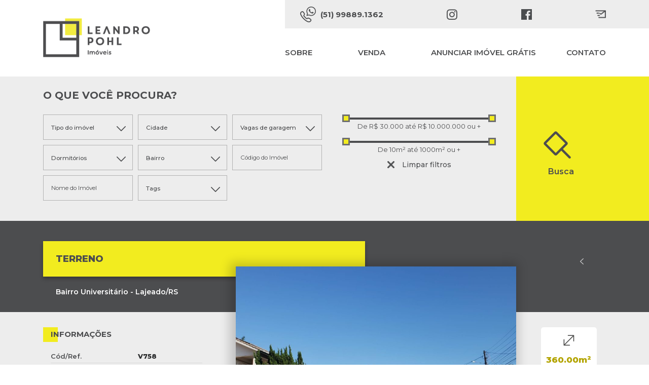

--- FILE ---
content_type: text/html; charset=UTF-8
request_url: https://leandropohl.com/imovel/terreno-v758/
body_size: 8058
content:
<!DOCTYPE html>
<html lang="pt-br">

<head>
	<meta charset="UTF-8">
	<title>Terreno - V758 - Lajeado - Leandro Pohl Imóveis</title>
	<meta http-equiv="X-UA-Compatible" content="IE=edge,chrome=1">
	<meta http-equiv="Content-Language" content="pt-br">
	<meta name="language" content="portuguese, BR, PT">
	<meta name="viewport" content="width=device-width, initial-scale=1, shrink-to-fit=no">
	<meta name="author" content="Bravo Interativa">
	<meta content="Bravo Interativa" property="og:author" />
				<meta property="og:image" content="https://cdn-images-site-leandropohl.leandropohl.com/48302d14-5cd2-49a9-881c-e65d06f71573-1150x647.jpg" />
			<meta name="twitter:image" content="https://cdn-images-site-leandropohl.leandropohl.com/48302d14-5cd2-49a9-881c-e65d06f71573-1150x647.jpg" />
			
	
	<meta name="description" content="Terreno - V758 Lajeado Universitário - Leandro Pohl Imóveis. Confira este imóvel agora mesmo!" />
	<link rel="canonical" href="https://leandropohl.com/imovel/terreno-v758/" />
	<meta property="og:locale" content="pt_BR" />
	<meta property="og:type" content="article" />
	<meta property="og:title" content="Terreno - V758 - Lajeado - Leandro Pohl Imóveis" />
	<meta property="og:description" content="Terreno - V758 Lajeado Universitário - Leandro Pohl Imóveis. Confira este imóvel agora mesmo!" />
	<meta property="og:url" content="https://leandropohl.com/imovel/terreno-v758/" />
	<meta property="og:site_name" content="Leandro Pohl Imóveis" />
	<meta property="article:modified_time" content="2023-12-27T18:31:13+00:00" />
	<meta property="og:image" content="http://www.leandropohl.com/wp-content/uploads/imagem-pohl.jpg" />
	<meta name="twitter:card" content="summary_large_image" />
	<script type="application/ld+json" class="yoast-schema-graph">{"@context":"https://schema.org","@graph":[{"@type":"WebPage","@id":"https://leandropohl.com/imovel/terreno-v758/","url":"https://leandropohl.com/imovel/terreno-v758/","name":"Terreno - V758 - Lajeado - Leandro Pohl Imóveis","isPartOf":{"@id":"https://leandropohl.com/#website"},"datePublished":"2020-05-15T18:42:15+00:00","dateModified":"2023-12-27T18:31:13+00:00","description":"Terreno - V758 Lajeado Universitário - Leandro Pohl Imóveis. Confira este imóvel agora mesmo!","breadcrumb":{"@id":"https://leandropohl.com/imovel/terreno-v758/#breadcrumb"},"inLanguage":"pt-BR","potentialAction":[{"@type":"ReadAction","target":["https://leandropohl.com/imovel/terreno-v758/"]}]},{"@type":"BreadcrumbList","@id":"https://leandropohl.com/imovel/terreno-v758/#breadcrumb","itemListElement":[{"@type":"ListItem","position":1,"name":"Início","item":"https://leandropohl.com/"},{"@type":"ListItem","position":2,"name":"Imóveis","item":"https://leandropohl.com/imovel/"},{"@type":"ListItem","position":3,"name":"Terreno &#8211; V758"}]},{"@type":"WebSite","@id":"https://leandropohl.com/#website","url":"https://leandropohl.com/","name":"Leandro Pohl Imóveis","description":"","potentialAction":[{"@type":"SearchAction","target":{"@type":"EntryPoint","urlTemplate":"https://leandropohl.com/?s={search_term_string}"},"query-input":"required name=search_term_string"}],"inLanguage":"pt-BR"}]}</script>
	



			<link rel="stylesheet" href="https://leandropohl.com/wp-content/themes/leandropohl/style.css?v=1739826441">
			<link rel="shortcut icon" href="https://leandropohl.com/wp-content/themes/leandropohl/images/favicon.png?v=1627675646">
			<link href="https://fonts.googleapis.com/css?family=Montserrat:100,200,300,400,500,600,700,800,900" rel="stylesheet">


			<!-- Google tag (gtag.js) -->
			<script async src="https://www.googletagmanager.com/gtag/js?id=G-Y5ZXHQPWY0"></script>
			<script>
				window.dataLayer = window.dataLayer || [];

				function gtag() {
					dataLayer.push(arguments);
				}
				gtag('js', new Date());

				gtag('config', 'G-Y5ZXHQPWY0');
			</script>

</head>

<body>
	<input type="hidden" id="ajax_url" value="https://leandropohl.com/wp-admin/admin-ajax.php" />
	<div class="grid">
		<header>
			<div class="container">
				<div class="row justify-content-between align-items-center">
					<div class="col-auto">
						<h1><a href="https://leandropohl.com"><img src="https://leandropohl.com/wp-content/themes/leandropohl/images/logo.png" alt="Leando Pohl Imóveis" class="logo"></a></h1>
					</div>
					<div class="col-auto">
						<nav>
							<div class="toggle-menu">
								<span class="tm1"></span>
								<span class="tm2"></span>
								<span class="tm3"></span>
							</div>
							<div class="infos visible-desktop">
								<a href="tel:051998891362" class="fone">(51) 99889.1362</a>
								<a href="//www.instagram.com/leandropohlimoveis/" class="icon insta" target="_blank">Instagram</a>
								<a href="//www.facebook.com/leandropohlimoveis" class="icon face" target="_blank">Facebook</a>
								<a href="/cdn-cgi/l/email-protection#87e4e8e9f3e6f3e8c7ebe2e6e9e3f5e8f7e8efeba9e4e8ea" class="icon mail" target="_blank">E-mail</a>
							</div>
							<ul>
								<li><a href="https://leandropohl.com/sobre">Sobre</a></li>
								<li class="sub">
									<ul>
										<li class="voltar"><a href="#">Voltar</a></li>
																						<li><a href="https://leandropohl.com?s=&tipo[]=apartamento">Apartamento</a></li>
																																	<li><a href="https://leandropohl.com?s=&tipo[]=area-de-terras">Área de terra</a></li>
																																	<li><a href="https://leandropohl.com?s=&tipo[]=box">Box</a></li>
																																	<li><a href="https://leandropohl.com?s=&tipo[]=casa-alvenaria">Casa</a></li>
																																	<li><a href="https://leandropohl.com?s=&tipo[]=casa-comercial">Casa Comercial</a></li>
																																	<li><a href="https://leandropohl.com?s=&tipo[]=casa-geminada">Casa Geminada</a></li>
																																	<li><a href="https://leandropohl.com?s=&tipo[]=casa-mista">Casa Mista</a></li>
																																	<li><a href="https://leandropohl.com?s=&tipo[]=chacaras">Chácaras</a></li>
																																	<li><a href="https://leandropohl.com?s=&tipo[]=cobertura">Cobertura</a></li>
																																	<li><a href="https://leandropohl.com?s=&tipo[]=cobertura-duplex">Cobertura duplex</a></li>
																																	<li><a href="https://leandropohl.com?s=&tipo[]=cobertura-plana">Cobertura plana</a></li>
																																	<li><a href="https://leandropohl.com?s=&tipo[]=jk-studio">JK/Studio</a></li>
																																	<li><a href="https://leandropohl.com?s=&tipo[]=loft">Loft</a></li>
																																	<li><a href="https://leandropohl.com?s=&tipo[]=loja-terrea">Loja Térrea</a></li>
																																	<li><a href="https://leandropohl.com?s=&tipo[]=pavilhao">Pavilhão</a></li>
																																	<li><a href="https://leandropohl.com?s=&tipo[]=predio-comres">Predio Comercial/Residencial</a></li>
																																	<li><a href="https://leandropohl.com?s=&tipo[]=sala-comercial">Sala Comercial</a></li>
																																	<li><a href="https://leandropohl.com?s=&tipo[]=sobrado">Sobrado</a></li>
																																	<li><a href="https://leandropohl.com?s=&tipo[]=terreno">Terreno</a></li>
																																	<li><a href="https://leandropohl.com?s=&tipo[]=terreno-comercial-residencial">Terreno Comercial</a></li>
																														</ul>
									<a href="#">Venda</a>
								</li>
								<li><a href="https://leandropohl.com/anuncie-seu-imovel">Anunciar imóvel grátis</a></li>
								<li><a href="https://leandropohl.com/contato">Contato</a></li>
								<li class="infos visible-mobile">
									<a href="tel:051998891362" class="fone">(51) 99889.1362</a>
									<a href="//www.instagram.com/leandropohlimoveis/" class="icon insta" target="_blank">Instagram</a>
									<a href="//www.facebook.com/leandropohlimoveis" class="icon face" target="_blank">Facebook</a>
									<a href="/cdn-cgi/l/email-protection#debdb1b0aabfaab19eb2bbbfb0baacb1aeb1b6b2f0bdb1b3" class="icon mail" target="_blank">E-mail</a>
								</li>
							</ul>
						</nav>
					</div>
				</div>
			</div>
		</header>

		

<main id="single" class="atualizacao-single">
	<section id="filtro">
	<div class="container">
		<h2>O que você procura?</h2>
		<a id="clickFunctionFiltro">O que você procura?</a>
		<form class="row no-gutters-5 searchform" role="search" method="get" id="searchform" action="https://leandropohl.com">
			<div class="col-12 col-lg-8 col-xl-6">
				<div class="row no-gutters-5">
					<input type="hidden" name="s">
					<div class="col-12 col-md-4">
						<select name="tipo[]" multiple="multiple" class="tipo">
																													<option value="apartamento" name="0" data-code="741" >Apartamento</option>
															<option value="area-de-terras" name="1" data-code="727" >Área de terra</option>
															<option value="box" name="2" data-code="840" >Box</option>
															<option value="casa-alvenaria" name="3" data-code="697" >Casa</option>
															<option value="casa-comercial" name="4" data-code="823" >Casa Comercial</option>
															<option value="casa-geminada" name="5" data-code="930" >Casa Geminada</option>
															<option value="casa-mista" name="6" data-code="877" >Casa Mista</option>
															<option value="chacaras" name="7" data-code="736" >Chácaras</option>
															<option value="cobertura" name="8" data-code="768" >Cobertura</option>
															<option value="cobertura-duplex" name="9" data-code="976" >Cobertura duplex</option>
															<option value="cobertura-plana" name="10" data-code="975" >Cobertura plana</option>
															<option value="jk-studio" name="11" data-code="784" >JK/Studio</option>
															<option value="loft" name="12" data-code="1055" >Loft</option>
															<option value="loja-terrea" name="13" data-code="757" >Loja Térrea</option>
															<option value="pavilhao" name="14" data-code="797" >Pavilhão</option>
															<option value="predio-comres" name="15" data-code="864" >Predio Comercial/Residencial</option>
															<option value="sala-comercial" name="16" data-code="731" >Sala Comercial</option>
															<option value="sobrado" name="17" data-code="795" >Sobrado</option>
															<option value="terreno" name="18" data-code="942" >Terreno</option>
															<option value="terreno-comercial-residencial" name="19" data-code="979" >Terreno Comercial</option>
													</select>
					</div>
					<div class="col-12 col-md-4">
						<select name="cidade" class="cidade frontend">
							<option value="">Cidade</option>
																						<option value="arroio-do-meio_rs" data-code="753" >Arroio do Meio</option>
															<option value="bom-retiro-do-sul_rs" data-code="789" >Bom Retiro Do Sul</option>
															<option value="canela_rio-grande-do-sul" data-code="1197" >Canela</option>
															<option value="capao-da-canoa_rs" data-code="792" >Capão da Canoa</option>
															<option value="colinas_rs" data-code="786" >Colinas</option>
															<option value="cruzeiro-do-sul_rs" data-code="733" >Cruzeiro do Sul</option>
															<option value="encantado_rs" data-code="842" >Encantado</option>
															<option value="estrela_rs" data-code="774" >Estrela</option>
															<option value="fazenda-vila-nova_rs" data-code="739" >Fazenda Vila Nova</option>
															<option value="forquetinha_rs" data-code="805" >Forquetinha</option>
															<option value="gramado_rio-grande-do-sul" data-code="1095" >Gramado</option>
															<option value="lajeado_rs" data-code="719" >Lajeado</option>
															<option value="mato-leitao_rs" data-code="892" >Mato Leitão</option>
															<option value="paverama_rs" data-code="1181" >Paverama</option>
															<option value="porto-alegre_rs" data-code="935" >Porto Alegre</option>
															<option value="santa-clara-do-sul_rs" data-code="755" >Santa Clara do Sul</option>
															<option value="santa-cruz-do-sul_rs" data-code="994" >Santa Cruz do Sul</option>
															<option value="serio_rs" data-code="875" >Sério</option>
															<option value="taquari_rs" data-code="885" >Taquari</option>
															<option value="teutonia_rs" data-code="844" >Teutônia</option>
															<option value="tramandai_rs" data-code="1082" >Tramandaí</option>
															<option value="venancio-aires_rs" data-code="899" >Venancio Aires</option>
															<option value="westfalia_rs" data-code="862" >Westfália</option>
															<option value="xangrila_rs" data-code="895" >Xangri-lá</option>
													</select>
					</div>
					<div class="col-12 col-md-4">
												<select name="vagas[]" multiple="multiple" class="garagem">
							<option value="0" >Nenhuma vaga</option>
							<option value="1" >1 vaga</option>
							<option value="2" >2 vagas</option>
							<option value="3" >3 vagas</option>
							<option value="4" >4 vagas ou mais</option>
						</select>
					</div>
				</div>
				<div class="row no-gutters-5">
					<div class="col-12 col-md-4">
												<select name="dormitorios[]" multiple="multiple" class="dormitorios">
							<option value="0" >Nenhum dormitório</option>
							<option value="1" >1 dormitório</option>
							<option value="2" >2 dormitórios</option>
							<option value="3" >3 dormitórios</option>
							<option value="4" >4 dormitórios ou mais</option>
						</select>
					</div>
					<div class="col-12 col-md-4">
						<select name="bairro[]" multiple="multiple" class="bairro empty">
													</select>
					</div>
					<div class="col-12 col-md-4">
						<input type="text" class="codigo" name="codigo" value="" placeholder="Código do Imóvel" />
					</div>
					<div class="col-12 col-md-4">
						<input type="text" class="codigo" name="nome" value="" placeholder="Nome do Imóvel" />
					</div>
											<div class="col-12 col-md-4">
							<select name="tag-adicional[]" multiple="multiple" class="tags">
																																	<option value="em-construcao" name="0" data-code="1163" >Em construção</option>
																	<option value="estuda-imovel-de-menor-valor-na-negociacao" name="1" data-code="1136" >Estuda imóvel de menor valor na negociação</option>
																	<option value="aceita-carro" name="2" data-code="1131" >Estuda pegar automóvel na negociação</option>
																	<option value="aceita-permuta" name="3" data-code="1133" >Estuda permuta</option>
																	<option value="imovel-alugado" name="4" data-code="1150" >Imóvel alugado</option>
																	<option value="imovel-com-desconto" name="5" data-code="1138" >Imóvel com desconto</option>
																	<option value="imovel-financiavel" name="6" data-code="1134" >Imóvel financiável</option>
																	<option value="imovel-na-planta" name="7" data-code="1160" >Imóvel na planta</option>
																	<option value="imovel-ocupado" name="8" data-code="1185" >Imóvel ocupado</option>
																	<option value="lancamento" name="9" data-code="1161" >Lançamento</option>
																	<option value="parcelamento-direto" name="10" data-code="1162" >Parcelamento direto</option>
																	<option value="pronto-para-construir" name="11" data-code="1156" >Pronto para construir</option>
																	<option value="pronto-para-morar" name="12" data-code="1135" >Pronto para morar</option>
															</select>
						</div>
									</div>
			</div>
			<div class="col-12 col-lg-4 col-xl-4">
				<div class="row no-gutters-5">
					<div class="col-12 col-md-6 col-lg-12">
						<div class="filtroSlice">
							<div id="valores" class="slice"></div>
							<input type="text" class="faixa" disabled>
							<input type="hidden" name="valormin" class="value-min inicio">
							<input type="hidden" name="valormax" class="value-max fim">
						</div>
					</div>
					<div class="col-12 col-md-6 col-lg-12">
						<div class="filtroSlice">
							<div id="metros" class="slice"></div>
							<input type="text" class="faixa_m" disabled>
							<input type="hidden" name="areamin" class="faixa-metros inicio">
							<input type="hidden" name="areamax" class="faixa-metros fim">
						</div>
					</div>
				</div>
				<a href="#" class="limpar"><span>X</span>Limpar filtros</a>
			</div>
			<div class="col-12 col-xl-2"><button class="buscar"><span></span>Busca</button></div>
		</form>
	</div>
</section>

<script data-cfasync="false" src="/cdn-cgi/scripts/5c5dd728/cloudflare-static/email-decode.min.js"></script><script>
	/* Configura slider VALOR */
	var valormin = '';	var valormax = '';
	var areamin = '';	var areamax = '';</script>		<div class="content">
		<div class="titulo">
			<div class="container">
				<a href="#" id="back"><span>
						<< /span> voltar</a>
				<div class="row">
					<div class="col-12 col-md-9 col-lg-8 col-xl-7">
						<h1>Terreno						</h1>
						<p>
							Bairro Universitário - Lajeado/RS						</p>
					</div>
				</div>
			</div>
		</div>
		<div class="imovel">
			<div class="container">
				<div class="row">
					<div class="descricao col-12 col-lg-5 col-xl-4">
						<div class="row">
							<div class="informacoes col-12 col-md-6 col-lg-12">
								<h3><span>Informações</span></h3>
								<div class="col-12">
									<table>
																					<tr>
												<th>Cód/Ref.</th>
												<td>V758</td>
											</tr>
										
																					<tr>
												<th>Tipo</th>
												<td>Terreno</td>
											</tr>
										
																					<tr>
												<th>Cidade</th>
												<td>Lajeado</td>
											</tr>
										
																					<tr>
												<th>Bairro</th>
												<td>Universitário</td>
											</tr>
										
										
										
										
										
																					<tr>
												<th>Área do terreno</th>
												<td>360.00m²</td>
											</tr>
										
																					<tr>
												<th>Medidas do terreno</th>
												<td>12,00 x 30,00</td>
											</tr>
										
										
										
										
										
										
									</table>
									<div class="valores-single">
																					<p class="valor">
												Consulte o valor											</p>
																			</div>

									<a href="http://www8.caixa.gov.br/siopiinternet-web/simulaOperacaoInternet.do?method=inicializarCasoUso" target="_blank" class="simule">Simule seu financiamento</a>

																												<div class="tags">
																							<span>Imóvel financiável</span>
																							<span>Pronto para morar</span>
																					</div>
																		
									<a href="https://wa.me/?text=https://leandropohl.com/imovel/terreno-v758/" target="_blank" class="botao-acao whatsapp">
										<svg version="1.1" xmlns="http://www.w3.org/2000/svg" width="32" height="32" viewBox="0 0 32 32">
<title>whatsapp</title>
<path d="M27.281 4.65c-2.994-3-6.975-4.65-11.219-4.65-8.738 0-15.85 7.112-15.85 15.856 0 2.794 0.731 5.525 2.119 7.925l-2.25 8.219 8.406-2.206c2.319 1.262 4.925 1.931 7.575 1.931h0.006c0 0 0 0 0 0 8.738 0 15.856-7.113 15.856-15.856 0-4.238-1.65-8.219-4.644-11.219zM16.069 29.050v0c-2.369 0-4.688-0.637-6.713-1.837l-0.481-0.288-4.987 1.306 1.331-4.863-0.313-0.5c-1.325-2.094-2.019-4.519-2.019-7.012 0-7.269 5.912-13.181 13.188-13.181 3.519 0 6.831 1.375 9.319 3.862 2.488 2.494 3.856 5.8 3.856 9.325-0.006 7.275-5.919 13.188-13.181 13.188zM23.294 19.175c-0.394-0.2-2.344-1.156-2.706-1.288s-0.625-0.2-0.894 0.2c-0.262 0.394-1.025 1.288-1.256 1.556-0.231 0.262-0.462 0.3-0.856 0.1s-1.675-0.619-3.188-1.969c-1.175-1.050-1.975-2.35-2.206-2.744s-0.025-0.613 0.175-0.806c0.181-0.175 0.394-0.463 0.594-0.694s0.262-0.394 0.394-0.662c0.131-0.262 0.069-0.494-0.031-0.694s-0.894-2.15-1.219-2.944c-0.319-0.775-0.65-0.669-0.894-0.681-0.231-0.012-0.494-0.012-0.756-0.012s-0.694 0.1-1.056 0.494c-0.363 0.394-1.387 1.356-1.387 3.306s1.419 3.831 1.619 4.1c0.2 0.262 2.794 4.269 6.769 5.981 0.944 0.406 1.681 0.65 2.256 0.837 0.95 0.3 1.813 0.256 2.494 0.156 0.762-0.113 2.344-0.956 2.675-1.881s0.331-1.719 0.231-1.881c-0.094-0.175-0.356-0.275-0.756-0.475z"></path>
</svg>
										<span>compartilhar no whatsapp</span>
									</a>
									<div class="texto info-extra">
										<h3><span>Informações extras</span></h3>
																					<p>Terreno plano, localizado em área nobre do Bairro, próximo da Univates...</p>
																			</div>
								</div>
							</div>
						</div>
					</div>
					<div class="imagens col-12 col-lg-7 col-xl-8">
						<div class="row">
							<div class="galeria col-12 col-xl-auto">
																	<a href="https://leandropohl.com/wp-admin/admin-ajax.php?action=image&photo=79589" data-fancybox="imovelGaleria" class="img-destaque" style="background-image: url(https://cdn-images-site-leandropohl.leandropohl.com/48302d14-5cd2-49a9-881c-e65d06f71573-1150x647.jpg);"></a>
																									<div class="row no-gutters-5">
																					<div class="col-4 col-sm-3 item-galeria">
												<a href="https://leandropohl.com/wp-admin/admin-ajax.php?action=image&photo=79589"
													data-fancybox="imovelGaleria"
													class="miniatura"
													style="background-image: url(https://cdn-images-site-leandropohl.leandropohl.com/48302d14-5cd2-49a9-881c-e65d06f71573-260x260.jpg);">
												</a>
											</div>
																					<div class="col-4 col-sm-3 item-galeria">
												<a href="https://leandropohl.com/wp-admin/admin-ajax.php?action=image&photo=79594"
													data-fancybox="imovelGaleria"
													class="miniatura"
													style="background-image: url(https://cdn-images-site-leandropohl.leandropohl.com/b1cb2d44-2500-4725-b76e-e84552e8fd42-260x260.jpg);">
												</a>
											</div>
																					<div class="col-4 col-sm-3 item-galeria">
												<a href="https://leandropohl.com/wp-admin/admin-ajax.php?action=image&photo=79593"
													data-fancybox="imovelGaleria"
													class="miniatura"
													style="background-image: url(https://cdn-images-site-leandropohl.leandropohl.com/afefba54-337e-4800-a9fd-b1fb54f885c6-260x260.jpg);">
												</a>
											</div>
																					<div class="col-4 col-sm-3 item-galeria">
												<a href="https://leandropohl.com/wp-admin/admin-ajax.php?action=image&photo=79592"
													data-fancybox="imovelGaleria"
													class="miniatura"
													style="background-image: url(https://cdn-images-site-leandropohl.leandropohl.com/3e407fe3-ec9c-4145-b043-1237089c6f91-260x260.jpg);">
												</a>
											</div>
																			</div>

																									<div class="descricao descricao-meio">
																			<div class="caracteristicas">
											<h3><span>características do imóvel</span></h3>
											<div class="col-12">
												<ul>
																											<li>Loteamento de alto padrão</li>
																											<li>Plano</li>
																											<li>Ruas calçadas</li>
																									</ul>
											</div>
										</div>
																	</div>
							</div>
							<div class="icons col-12 col-xl-auto">
																																																									<div class="cx tamanho">
										<strong>360.00m²</strong>
										<small>área terreno</small>
									</div>
															</div>
						</div>
					</div>

				</div>
			</div>
					</div>
		
		<div class="infos-add">
			<div class="container">
				<div class="links">
					<a href="#modal" data-fancybox class="contato shake-centro">
						<p>
							<strong>Gostou do<br>imóvel?</strong>
							Entre em contato
						</p>
						<p class="button">
							clique aqui
						</p>
					</a>
					<a href="https://web.whatsapp.com/send?phone=5551998891362&text=Olá,+tenho+interesse+no+imóvel+V758" class="whatsapp" target="_blank">
						<p class="left">
							Leandro
						</p>
						<p class="right">
							<span class="icon whats">o</span>WhatsApp <br>
							(51) 99889.1362
						</p>
					</a>
					<a href="https://web.whatsapp.com/send?phone=5551999976524&text=Olá,+tenho+interesse+no+imóvel+V758" class="whatsapp" target="_blank">
						<p class="left">
							Eliane
						</p>
						<p class="right">
							<span class="icon whats">o</span>WhatsApp <br>
							(51) 99997.6524
						</p>
					</a>
				</div>
			</div>
		</div>
	</div>
	<div class="relacionados listagem">
	<div class="container">
		<h2>Você também pode gostar:</h2>
		<div class="row">
							<div class="item col-12 col-md-6 col-lg-4 col-xl-3">
	<a href="https://leandropohl.com/imovel/terreno-v1864/" class="cx-item">
					<div class="img" style="background-image: url(https://cdn-images-site-leandropohl.leandropohl.com/Gramado-400-Lajeado-7-500x281.jpg)">
							<div class="hover">
					<p class="codigo">V1864</p>
					<span class="icon mais">+</span>Informações
				</div>
				</div>
				<div class="infos">
											<h3>Terreno</h3>
										<h4>
						
													13,10 x 30,40											</h4>
					Universitário, Lajeado/RS					<div class="valores-bloco">
													<p class="preco">
								R$ 290.000,00							</p>
											</div>
				</div>
	</a>
</div>							<div class="item col-12 col-md-6 col-lg-4 col-xl-3">
	<a href="https://leandropohl.com/imovel/terreno-v2499/" class="cx-item">
					<div class="img" style="background-image: url(https://cdn-images-site-leandropohl.leandropohl.com/blumen-garten-4-500x375.jpg)">
							<div class="hover">
					<p class="codigo">V2499</p>
					<span class="icon mais">+</span>Informações
				</div>
				</div>
				<div class="infos">
											<h3>Terreno</h3>
										<h4>
						
													12,00 x 30,00											</h4>
					Universitário, Lajeado/RS					<div class="valores-bloco">
													<p class="preco">
								R$ 307.400,00							</p>
											</div>
				</div>
	</a>
</div>							<div class="item col-12 col-md-6 col-lg-4 col-xl-3">
	<a href="https://leandropohl.com/imovel/terreno-v2733/" class="cx-item">
					<div class="img" style="background-image: url(https://cdn-images-site-leandropohl.leandropohl.com/59-500x375.jpeg)">
							<div class="hover">
					<p class="codigo">V2733</p>
					<span class="icon mais">+</span>Informações
				</div>
				</div>
				<div class="infos">
											<h3>Terreno</h3>
										<h4>
						
													12,50 X 30,10 X 12,63 X 30,07											</h4>
					Universitário, Lajeado/RS					<div class="valores-bloco">
													<p class="preco">
								R$ 380.000,00							</p>
											</div>
				</div>
	</a>
</div>							<div class="item col-12 col-md-6 col-lg-4 col-xl-3">
	<a href="https://leandropohl.com/imovel/terreno-v649/" class="cx-item">
					<div class="img" style="background-image: url(https://cdn-images-site-leandropohl.leandropohl.com/c6282865-c4f8-44b4-945d-8e9d75fcc263-500x375.jpg)">
							<div class="hover">
					<p class="codigo">V649</p>
					<span class="icon mais">+</span>Informações
				</div>
				</div>
				<div class="infos">
											<h3>Terreno</h3>
										<h4>
						
													12,5 x 30											</h4>
					Universitário, Lajeado/RS					<div class="valores-bloco">
													<p class="preco">
								R$ 357.796,30							</p>
											</div>
				</div>
	</a>
</div>			
		</div>
	</div>
</div></main>


<div id="modal" class="form-fancy hidden">
	<form method="post" class="form" action="https://leandropohl.com/wp-admin/admin-ajax.php">
		<h3>Terreno &#8211; V758</h3>
		<h4>Preencha seus dados para que possamos entrar em contato.</h4>
		<div class="hidden"><input name="trap" placeholder="Trap"></div>
		<input type="hidden" name="action" value="interesse">
		<input type="hidden" name="imovel" value="Terreno &#8211; V758">
		<input type="hidden" name="link" value="https://leandropohl.com/imovel/terreno-v758/">

		<div class="form-group">
			<input type="text" name="nome" id="nome" placeholder="Nome *" required>
		</div>
		<div class="form-group">
			<input type="email" name="email" placeholder="E-mail *" required>
		</div>
		<div class="form-group">
			<input type="text" name="telefone" placeholder="Telefone *" required>
		</div>
		<div class="form-group">
			<textarea name="mensagem" placeholder="Informações/Observações"></textarea>
		</div>
		<div class="alert-success hidden">Solicitação enviada com sucesso. Entraremos em contato o mais breve possível.</div>
		<div class="alert-fail hidden">Por favor, preencha todos os campos</div>

		<div class="form-group">
			<button type="submit" class="submit">enviar mensagem</button>
		</div>

	</form>
</div>

<footer>
	<div class="container">
		<div class="row no-gutters">
			<div class="col-12 col-md-6">
				<div class="parte-amarela">
					<nav>
						<ul class="visible-desktop">
							<li><a href="https://leandropohl.com/sobre">Sobre</a></li>
							<li><a href="https://leandropohl.com/imovel">Venda</a></li>
							<li><a href="https://leandropohl.com/contato">Contato</a></li>
						</ul>
						<div class="infos">
							<a href="//www.instagram.com/leandropohlimoveis/" class="icon insta" target="_blank">Instagram</a>
							<a href="//www.facebook.com/leandropohlimoveis" class="icon face" target="_blank">Facebook</a>
							<a href="/cdn-cgi/l/email-protection#34575b5a4055405b745851555a50465b445b5c581a575b59" class="icon mail" target="_blank">E-mail</a>
						</div>
					</nav>
					<img src="https://leandropohl.com/wp-content/themes/leandropohl/images/logo-rodape.png" alt="Leandro Pohl Imóveis" class="img-responsive" />
					<span>CRECI 25.346J</span>
					<p>Rua Miguel Tostes, <br>
						n° 180, Sala 403, <br>
						São Cristóvão, <br>
						Lajeado-RS.</p>
					<a class="fone" href="tel:051998891362">(51) 99889.1362</a>
					<a class="fone" href="tel:051999976524">(51) 99997.6524</a>
					<a class="fone" href="tel:05137298662">(51) 3729-8662</a>

					<div class="nota">
						<p>Os imóveis publicados devem ser previamente consultados pois estão sujeitos
							a disponibilidade e alteração de valor sem aviso prévio.</p>
						<a href="https://www.meroinventiva.com.br/" class="mero" target="_blank"></a>
					</div>
				</div>
			</div>
			<div class="col-12 col-md-6">
				<div class="whats">
					<h6><span>Atendimento</span>via WhatsApp</h6>
					<div class="links-wpp-footer">
						<a href="//web.whatsapp.com/send?phone=5551998891362" title="Atendimento via WhatsApp" target="_blank">
							(51) 99889.1362
						</a>
						<a href="//web.whatsapp.com/send?phone=5551999976524" title="Atendimento via WhatsApp" target="_blank">
							(51) 99997.6524
						</a>
					</div>
				</div>
				<a href="#imovel-sob-encomenda" data-fancybox title="Imóvel Sob Encomenda" class="encomenda">
					<h6><span>Imóvel</span>Sob encomenda</h6>
					<p>Diga-nos o que você procura que encontraremos o imóvel ideal.</p>
				</a>
				<div class="ligamos">
					<h6>Ligamos para você</h6>
					<form action="https://leandropohl.com/wp-admin/admin-ajax.php" class="form">
						<div class="hidden"><input name="trap" placeholder="Trap"></div>
						<input type="hidden" name="action" value="ligamos">
						<div class="inputs">
							<input type="text" name="nome" placeholder="Nome" id="ligamosNome" required>
							<input type="text" name="telefone" placeholder="Telefone" id="ligamosTelefone" class="phoneMask" required>
						</div>
						<div class="alert-success">Sucesso!</div>
						<div class="alert-fail">Erro :/</div>
						<button class="botao shake" type="submit" name="solicitar">solicitar</button>
					</form>
				</div>
			</div>
		</div>
	</div>
</footer>
</div>

<div id="imovel-sob-encomenda" class="form-fancy hidden">
	<form method="post" class="form" action="https://leandropohl.com/wp-admin/admin-ajax.php">
		<h4>Diga-nos o que você procura que encontraremos o imóvel ideal.</h4>
		<div class="hidden"><input name="trap" placeholder="Trap"></div>
		<input type="hidden" name="action" value="encomenda">

		<div class="form-group">
			<input type="text" name="nome" id="nome" placeholder="Nome *" required>
		</div>
		<div class="form-group">
			<input type="text" name="telefone" placeholder="Telefone *" required>
		</div>
		<div class="form-group">
			<textarea name="mensagem" placeholder="Descreva o imovel que gostaria que encontrásemos"></textarea>
		</div>
		<div class="alert-success hidden">Mensagem enviado com sucesso</div>
		<div class="alert-fail hidden">Por favor, preencha todos os campos</div>

		<div class="form-group submit">
			<button type="submit" class="submit">enviar mensagem</button>
		</div>

	</form>
</div>

<script data-cfasync="false" src="/cdn-cgi/scripts/5c5dd728/cloudflare-static/email-decode.min.js"></script><script src="https://leandropohl.com/wp-content/themes/leandropohl/inc/jquery.main.js?v=1739823183"></script>
<script src="https://leandropohl.com/wp-content/themes/leandropohl/inc/multiple-select.js?v=1627675646"></script>
<!-- <script async defer type="text/javascript" src="//maps.googleapis.com/maps/api/js?v=3&key=AIzaSyCH3N16oMKkkvF2P_Nqc30vnCt2nYLs9LQ&callback=loadMap"></script> -->
<script defer src="https://static.cloudflareinsights.com/beacon.min.js/vcd15cbe7772f49c399c6a5babf22c1241717689176015" integrity="sha512-ZpsOmlRQV6y907TI0dKBHq9Md29nnaEIPlkf84rnaERnq6zvWvPUqr2ft8M1aS28oN72PdrCzSjY4U6VaAw1EQ==" data-cf-beacon='{"version":"2024.11.0","token":"b3f91727fa374c76801a002f514f8474","r":1,"server_timing":{"name":{"cfCacheStatus":true,"cfEdge":true,"cfExtPri":true,"cfL4":true,"cfOrigin":true,"cfSpeedBrain":true},"location_startswith":null}}' crossorigin="anonymous"></script>
</body>

</html><!-- WP Fastest Cache file was created in 0.366 seconds, on 13 de November de 2025 @ 14:20 --><!-- need to refresh to see cached version -->

--- FILE ---
content_type: text/css
request_url: https://leandropohl.com/wp-content/themes/leandropohl/style.css?v=1739826441
body_size: 17462
content:
html,body,div,span,applet,object,iframe,h1,h2,h3,h4,h5,h6,p,blockquote,pre,a,abbr,acronym,address,big,cite,code,del,dfn,em,img,ins,kbd,q,s,samp,small,strike,strong,sub,sup,tt,var,b,u,i,center,dl,dt,dd,ol,ul,li,fieldset,form,input,textarea,label,legend,table,caption,tbody,tfoot,thead,tr,th,td,article,aside,canvas,details,embed,figure,figcaption,footer,header,hgroup,menu,nav,output,ruby,section,summary,time,mark,audio,video{margin:0;padding:0;border:0;font-size:100%;font:inherit;vertical-align:baseline;box-sizing:border-box}article,aside,details,figcaption,figure,footer,header,hgroup,menu,nav,section{display:block}*{margin:0;padding:0;border:none;box-shadow:none;font-style:normal;font-weight:normal;box-sizing:border-box}*:focus,*:active,*:hover,*:visited{box-shadow:0 0 0 0;border:0 none;outline:0}body{line-height:1}ol,ul{list-style:none}blockquote,q{quotes:none}blockquote:before,blockquote:after,q:before,q:after{content:"";content:none}table{border-collapse:collapse;border-spacing:0}textarea,input,a{outline:none}.img-responsive{max-width:100%;max-height:100%}.clear{clear:both}.grid{position:relative;overflow:hidden}.clearfix,.container{*zoom:1}.clearfix:before,.clearfix:after,.container:before,.container:after{display:table;content:"";line-height:0}.container:after,.clearfix:after{clear:both}.hide-text{font:0/0 a;color:rgba(0,0,0,0);text-shadow:none;background-color:rgba(0,0,0,0);border:0}.hidden{display:none}.noselect{-webkit-touch-callout:none;-webkit-user-select:none;-moz-user-select:none;user-select:none}.noscroll{overflow:hidden}@media(min-width: 992px){.visible-mobile{display:none !important}}@media(max-width: 991px){.visible-desktop{display:none !important}}.d-flex{display:flex !important}[data-parallax]{min-height:10px;background:rgba(0,0,0,0)}@media(min-width: 1024px){.transition2{transition:.2s}.transition3{transition:.3s}.transition4{transition:.4s}.transition5{transition:.5s}.transition6{transition:.6s}.transition7{transition:.7s}.transition8{transition:.8s}.transition9{transition:.9s}.transition10{transition:1s}.delay1{transition-delay:.1s}.delay2{transition-delay:.2s}.delay3{transition-delay:.3s}.delay4{transition-delay:.4s}.delay5{transition-delay:.5s}.delay6{transition-delay:.6s}.delay7{transition-delay:.7s}.delay8{transition-delay:.8s}.delay9{transition-delay:.9s}.delay10{transition-delay:1s}.off.off-left{opacity:0;transform:translateX(-50px)}.off.off-right{opacity:0;transform:translateX(50px)}.off.off-bottom{opacity:0;transform:translateY(50px)}.off.off-zoom{opacity:0;transform:scale(0.5)}.zoom-right{transform:rotate(3deg) scale(0.9)}.zoom-left{transform:rotate(-3deg) scale(0.9)}.zoom-right:hover{transform:rotate(0deg) scale(1)}.zoom-left:hover{transform:rotate(0deg) scale(1)}.hover-top:hover,.hover:hover.hover-top{transform:translateY(-5px);transition-delay:0s}.hover-left:hover,.hover:hover.hover-left{transform:translateX(-5px);transition-delay:0s}.hover-right:hover,.hover:hover.hover-right{transform:translateX(5px);transition-delay:0s}.hover-zoom:hover,.hover:hover.hover-zoom{transform:scale(1.05);transition-delay:0s}.hover-zoom-min:hover,.hover:hover.hover-zoom-min{transform:scale(1.02);transition-delay:0s}.paralax{background-attachment:fixed;background-size:cover}}.container{width:100%;padding-right:15px;padding-left:15px;margin-right:auto;margin-left:auto;position:relative}.container-fluid{width:100%;padding-right:15px;padding-left:15px;margin-right:auto;margin-left:auto}.row{display:flex;flex-wrap:wrap;margin-right:-15px;margin-left:-15px}.no-gutters{margin-right:0;margin-left:0}.no-gutters>.col,.no-gutters>[class*=col-]{padding-right:0;padding-left:0}.no-gutters-5{margin-right:-5px;margin-left:-5px}.no-gutters-5>.col,.no-gutters-5>[class*=col-]{padding-right:5px;padding-left:5px}.w-100{width:100% !important}.h-100{height:100% !important}@media(min-width: 576px){.container{max-width:540px}.d-sm-none{display:none !important}.d-sm-flex{display:flex !important}}@media(min-width: 768px){.container{max-width:720px}.d-md-none{display:none !important}.d-md-flex{display:flex !important}}@media(min-width: 992px){.container{max-width:960px}.d-lg-none{display:none !important}.d-lg-flex{display:flex !important}}@media(min-width: 1200px){.container{max-width:1140px}.d-xl-none{display:none !important}.d-xl-flex{display:flex !important}}.col-1,.col-2,.col-3,.col-4,.col-5,.col-6,.col-7,.col-8,.col-9,.col-10,.col-11,.col-12,.col,.col-auto,.col-sm-1,.col-sm-2,.col-sm-3,.col-sm-4,.col-sm-5,.col-sm-6,.col-sm-7,.col-sm-8,.col-sm-9,.col-sm-10,.col-sm-11,.col-sm-12,.col-sm,.col-sm-auto,.col-md-1,.col-md-2,.col-md-3,.col-md-4,.col-md-5,.col-md-6,.col-md-7,.col-md-8,.col-md-9,.col-md-10,.col-md-11,.col-md-12,.col-md,.col-md-auto,.col-lg-1,.col-lg-2,.col-lg-3,.col-lg-4,.col-lg-5,.col-lg-6,.col-lg-7,.col-lg-8,.col-lg-9,.col-lg-10,.col-lg-11,.col-lg-12,.col-lg,.col-lg-auto,.col-xl-1,.col-xl-2,.col-xl-3,.col-xl-4,.col-xl-5,.col-xl-6,.col-xl-7,.col-xl-8,.col-xl-9,.col-xl-10,.col-xl-11,.col-xl-12,.col-xl,.col-xl-auto{position:relative;width:100%;min-height:1px;padding-right:15px;padding-left:15px}.col{flex-basis:0;flex-grow:1;max-width:100%}.col-auto{flex:0 0 auto;width:auto;max-width:none}.col-1{flex:0 0 8.333333%;max-width:8.333333%}.col-2{flex:0 0 16.666667%;max-width:16.666667%}.col-3{flex:0 0 25%;max-width:25%}.col-4{flex:0 0 33.333333%;max-width:33.333333%}.col-5{flex:0 0 41.666667%;max-width:41.666667%}.col-6{flex:0 0 50%;max-width:50%}.col-7{flex:0 0 58.333333%;max-width:58.333333%}.col-8{flex:0 0 66.666667%;max-width:66.666667%}.col-9{flex:0 0 75%;max-width:75%}.col-10{flex:0 0 83.333333%;max-width:83.333333%}.col-11{flex:0 0 91.666667%;max-width:91.666667%}.col-12{flex:0 0 100%;max-width:100%}.order-first{order:-1}.order-last{order:13}.order-0{order:0}.order-1{order:1}.order-2{order:2}.order-3{order:3}.order-4{order:4}.order-5{order:5}.order-6{order:6}.order-7{order:7}.order-8{order:8}.order-9{order:9}.order-10{order:10}.order-11{order:11}.order-12{order:12}.offset-1{margin-left:8.333333%}.offset-2{margin-left:16.666667%}.offset-3{margin-left:25%}.offset-4{margin-left:33.333333%}.offset-5{margin-left:41.666667%}.offset-6{margin-left:50%}.offset-7{margin-left:58.333333%}.offset-8{margin-left:66.666667%}.offset-9{margin-left:75%}.offset-10{margin-left:83.333333%}.offset-11{margin-left:91.666667%}@media(min-width: 576px){.col-sm{flex-basis:0;flex-grow:1;max-width:100%}.col-sm-auto{flex:0 0 auto;width:auto;max-width:none}.col-sm-1{flex:0 0 8.333333%;max-width:8.333333%}.col-sm-2{flex:0 0 16.666667%;max-width:16.666667%}.col-sm-3{flex:0 0 25%;max-width:25%}.col-sm-4{flex:0 0 33.333333%;max-width:33.333333%}.col-sm-5{flex:0 0 41.666667%;max-width:41.666667%}.col-sm-6{flex:0 0 50%;max-width:50%}.col-sm-7{flex:0 0 58.333333%;max-width:58.333333%}.col-sm-8{flex:0 0 66.666667%;max-width:66.666667%}.col-sm-9{flex:0 0 75%;max-width:75%}.col-sm-10{flex:0 0 83.333333%;max-width:83.333333%}.col-sm-11{flex:0 0 91.666667%;max-width:91.666667%}.col-sm-12{flex:0 0 100%;max-width:100%}.order-sm-first{order:-1}.order-sm-last{order:13}.order-sm-0{order:0}.order-sm-1{order:1}.order-sm-2{order:2}.order-sm-3{order:3}.order-sm-4{order:4}.order-sm-5{order:5}.order-sm-6{order:6}.order-sm-7{order:7}.order-sm-8{order:8}.order-sm-9{order:9}.order-sm-10{order:10}.order-sm-11{order:11}.order-sm-12{order:12}.offset-sm-0{margin-left:0}.offset-sm-1{margin-left:8.333333%}.offset-sm-2{margin-left:16.666667%}.offset-sm-3{margin-left:25%}.offset-sm-4{margin-left:33.333333%}.offset-sm-5{margin-left:41.666667%}.offset-sm-6{margin-left:50%}.offset-sm-7{margin-left:58.333333%}.offset-sm-8{margin-left:66.666667%}.offset-sm-9{margin-left:75%}.offset-sm-10{margin-left:83.333333%}.offset-sm-11{margin-left:91.666667%}}@media(min-width: 768px){.col-md{flex-basis:0;flex-grow:1;max-width:100%}.col-md-auto{flex:0 0 auto;width:auto;max-width:none}.col-md-1{flex:0 0 8.333333%;max-width:8.333333%}.col-md-2{flex:0 0 16.666667%;max-width:16.666667%}.col-md-3{flex:0 0 25%;max-width:25%}.col-md-4{flex:0 0 33.333333%;max-width:33.333333%}.col-md-5{flex:0 0 41.666667%;max-width:41.666667%}.col-md-6{flex:0 0 50%;max-width:50%}.col-md-7{flex:0 0 58.333333%;max-width:58.333333%}.col-md-8{flex:0 0 66.666667%;max-width:66.666667%}.col-md-9{flex:0 0 75%;max-width:75%}.col-md-10{flex:0 0 83.333333%;max-width:83.333333%}.col-md-11{flex:0 0 91.666667%;max-width:91.666667%}.col-md-12{flex:0 0 100%;max-width:100%}.order-md-first{order:-1}.order-md-last{order:13}.order-md-0{order:0}.order-md-1{order:1}.order-md-2{order:2}.order-md-3{order:3}.order-md-4{order:4}.order-md-5{order:5}.order-md-6{order:6}.order-md-7{order:7}.order-md-8{order:8}.order-md-9{order:9}.order-md-10{order:10}.order-md-11{order:11}.order-md-12{order:12}.offset-md-0{margin-left:0}.offset-md-1{margin-left:8.333333%}.offset-md-2{margin-left:16.666667%}.offset-md-3{margin-left:25%}.offset-md-4{margin-left:33.333333%}.offset-md-5{margin-left:41.666667%}.offset-md-6{margin-left:50%}.offset-md-7{margin-left:58.333333%}.offset-md-8{margin-left:66.666667%}.offset-md-9{margin-left:75%}.offset-md-10{margin-left:83.333333%}.offset-md-11{margin-left:91.666667%}}@media(min-width: 992px){.col-lg{flex-basis:0;flex-grow:1;max-width:100%}.col-lg-auto{flex:0 0 auto;width:auto;max-width:none}.col-lg-1{flex:0 0 8.333333%;max-width:8.333333%}.col-lg-2{flex:0 0 16.666667%;max-width:16.666667%}.col-lg-3{flex:0 0 25%;max-width:25%}.col-lg-4{flex:0 0 33.333333%;max-width:33.333333%}.col-lg-5{flex:0 0 41.666667%;max-width:41.666667%}.col-lg-6{flex:0 0 50%;max-width:50%}.col-lg-7{flex:0 0 58.333333%;max-width:58.333333%}.col-lg-8{flex:0 0 66.666667%;max-width:66.666667%}.col-lg-9{flex:0 0 75%;max-width:75%}.col-lg-10{flex:0 0 83.333333%;max-width:83.333333%}.col-lg-11{flex:0 0 91.666667%;max-width:91.666667%}.col-lg-12{flex:0 0 100%;max-width:100%}.order-lg-first{order:-1}.order-lg-last{order:13}.order-lg-0{order:0}.order-lg-1{order:1}.order-lg-2{order:2}.order-lg-3{order:3}.order-lg-4{order:4}.order-lg-5{order:5}.order-lg-6{order:6}.order-lg-7{order:7}.order-lg-8{order:8}.order-lg-9{order:9}.order-lg-10{order:10}.order-lg-11{order:11}.order-lg-12{order:12}.offset-lg-0{margin-left:0}.offset-lg-1{margin-left:8.333333%}.offset-lg-2{margin-left:16.666667%}.offset-lg-3{margin-left:25%}.offset-lg-4{margin-left:33.333333%}.offset-lg-5{margin-left:41.666667%}.offset-lg-6{margin-left:50%}.offset-lg-7{margin-left:58.333333%}.offset-lg-8{margin-left:66.666667%}.offset-lg-9{margin-left:75%}.offset-lg-10{margin-left:83.333333%}.offset-lg-11{margin-left:91.666667%}}@media(min-width: 1200px){.col-xl{flex-basis:0;flex-grow:1;max-width:100%}.col-xl-auto{flex:0 0 auto;width:auto;max-width:none}.col-xl-1{flex:0 0 8.333333%;max-width:8.333333%}.col-xl-2{flex:0 0 16.666667%;max-width:16.666667%}.col-xl-3{flex:0 0 25%;max-width:25%}.col-xl-4{flex:0 0 33.333333%;max-width:33.333333%}.col-xl-5{flex:0 0 41.666667%;max-width:41.666667%}.col-xl-6{flex:0 0 50%;max-width:50%}.col-xl-7{flex:0 0 58.333333%;max-width:58.333333%}.col-xl-8{flex:0 0 66.666667%;max-width:66.666667%}.col-xl-9{flex:0 0 75%;max-width:75%}.col-xl-10{flex:0 0 83.333333%;max-width:83.333333%}.col-xl-11{flex:0 0 91.666667%;max-width:91.666667%}.col-xl-12{flex:0 0 100%;max-width:100%}.order-xl-first{order:-1}.order-xl-last{order:13}.order-xl-0{order:0}.order-xl-1{order:1}.order-xl-2{order:2}.order-xl-3{order:3}.order-xl-4{order:4}.order-xl-5{order:5}.order-xl-6{order:6}.order-xl-7{order:7}.order-xl-8{order:8}.order-xl-9{order:9}.order-xl-10{order:10}.order-xl-11{order:11}.order-xl-12{order:12}.offset-xl-0{margin-left:0}.offset-xl-1{margin-left:8.333333%}.offset-xl-2{margin-left:16.666667%}.offset-xl-3{margin-left:25%}.offset-xl-4{margin-left:33.333333%}.offset-xl-5{margin-left:41.666667%}.offset-xl-6{margin-left:50%}.offset-xl-7{margin-left:58.333333%}.offset-xl-8{margin-left:66.666667%}.offset-xl-9{margin-left:75%}.offset-xl-10{margin-left:83.333333%}.offset-xl-11{margin-left:91.666667%}}.flex-row{flex-direction:row !important}.flex-column{flex-direction:column !important}.flex-row-reverse{flex-direction:row-reverse !important}.flex-column-reverse{flex-direction:column-reverse !important}.flex-wrap{flex-wrap:wrap !important}.flex-nowrap{flex-wrap:nowrap !important}.flex-wrap-reverse{flex-wrap:wrap-reverse !important}.justify-content-start{justify-content:flex-start !important}.justify-content-end{justify-content:flex-end !important}.justify-content-center{justify-content:center !important}.justify-content-between{justify-content:space-between !important}.justify-content-around{justify-content:space-around !important}.align-items-start{align-items:flex-start !important}.align-items-end{align-items:flex-end !important}.align-items-center{align-items:center !important}.align-items-baseline{align-items:baseline !important}.align-items-stretch{align-items:stretch !important}.align-content-start{align-content:flex-start !important}.align-content-end{align-content:flex-end !important}.align-content-center{align-content:center !important}.align-content-between{align-content:space-between !important}.align-content-around{align-content:space-around !important}.align-content-stretch{align-content:stretch !important}.align-self-auto{align-self:auto !important}.align-self-start{align-self:flex-start !important}.align-self-end{align-self:flex-end !important}.align-self-center{align-self:center !important}.align-self-baseline{align-self:baseline !important}.align-self-stretch{align-self:stretch !important}@media(min-width: 576px){.flex-sm-row{flex-direction:row !important}.flex-sm-column{flex-direction:column !important}.flex-sm-row-reverse{flex-direction:row-reverse !important}.flex-sm-column-reverse{flex-direction:column-reverse !important}.flex-sm-wrap{flex-wrap:wrap !important}.flex-sm-nowrap{flex-wrap:nowrap !important}.flex-sm-wrap-reverse{flex-wrap:wrap-reverse !important}.justify-content-sm-start{justify-content:flex-start !important}.justify-content-sm-end{justify-content:flex-end !important}.justify-content-sm-center{justify-content:center !important}.justify-content-sm-between{justify-content:space-between !important}.justify-content-sm-around{justify-content:space-around !important}.align-items-sm-start{align-items:flex-start !important}.align-items-sm-end{align-items:flex-end !important}.align-items-sm-center{align-items:center !important}.align-items-sm-baseline{align-items:baseline !important}.align-items-sm-stretch{align-items:stretch !important}.align-content-sm-start{align-content:flex-start !important}.align-content-sm-end{align-content:flex-end !important}.align-content-sm-center{align-content:center !important}.align-content-sm-between{align-content:space-between !important}.align-content-sm-around{align-content:space-around !important}.align-content-sm-stretch{align-content:stretch !important}.align-self-sm-auto{align-self:auto !important}.align-self-sm-start{align-self:flex-start !important}.align-self-sm-end{align-self:flex-end !important}.align-self-sm-center{align-self:center !important}.align-self-sm-baseline{align-self:baseline !important}.align-self-sm-stretch{align-self:stretch !important}}@media(min-width: 768px){.flex-md-row{flex-direction:row !important}.flex-md-column{flex-direction:column !important}.flex-md-row-reverse{flex-direction:row-reverse !important}.flex-md-column-reverse{flex-direction:column-reverse !important}.flex-md-wrap{flex-wrap:wrap !important}.flex-md-nowrap{flex-wrap:nowrap !important}.flex-md-wrap-reverse{flex-wrap:wrap-reverse !important}.justify-content-md-start{justify-content:flex-start !important}.justify-content-md-end{justify-content:flex-end !important}.justify-content-md-center{justify-content:center !important}.justify-content-md-between{justify-content:space-between !important}.justify-content-md-around{justify-content:space-around !important}.align-items-md-start{align-items:flex-start !important}.align-items-md-end{align-items:flex-end !important}.align-items-md-center{align-items:center !important}.align-items-md-baseline{align-items:baseline !important}.align-items-md-stretch{align-items:stretch !important}.align-content-md-start{align-content:flex-start !important}.align-content-md-end{align-content:flex-end !important}.align-content-md-center{align-content:center !important}.align-content-md-between{align-content:space-between !important}.align-content-md-around{align-content:space-around !important}.align-content-md-stretch{align-content:stretch !important}.align-self-md-auto{align-self:auto !important}.align-self-md-start{align-self:flex-start !important}.align-self-md-end{align-self:flex-end !important}.align-self-md-center{align-self:center !important}.align-self-md-baseline{align-self:baseline !important}.align-self-md-stretch{align-self:stretch !important}}@media(min-width: 992px){.flex-lg-row{flex-direction:row !important}.flex-lg-column{flex-direction:column !important}.flex-lg-row-reverse{flex-direction:row-reverse !important}.flex-lg-column-reverse{flex-direction:column-reverse !important}.flex-lg-wrap{flex-wrap:wrap !important}.flex-lg-nowrap{flex-wrap:nowrap !important}.flex-lg-wrap-reverse{flex-wrap:wrap-reverse !important}.justify-content-lg-start{justify-content:flex-start !important}.justify-content-lg-end{justify-content:flex-end !important}.justify-content-lg-center{justify-content:center !important}.justify-content-lg-between{justify-content:space-between !important}.justify-content-lg-around{justify-content:space-around !important}.align-items-lg-start{align-items:flex-start !important}.align-items-lg-end{align-items:flex-end !important}.align-items-lg-center{align-items:center !important}.align-items-lg-baseline{align-items:baseline !important}.align-items-lg-stretch{align-items:stretch !important}.align-content-lg-start{align-content:flex-start !important}.align-content-lg-end{align-content:flex-end !important}.align-content-lg-center{align-content:center !important}.align-content-lg-between{align-content:space-between !important}.align-content-lg-around{align-content:space-around !important}.align-content-lg-stretch{align-content:stretch !important}.align-self-lg-auto{align-self:auto !important}.align-self-lg-start{align-self:flex-start !important}.align-self-lg-end{align-self:flex-end !important}.align-self-lg-center{align-self:center !important}.align-self-lg-baseline{align-self:baseline !important}.align-self-lg-stretch{align-self:stretch !important}}@media(min-width: 1200px){.flex-xl-row{flex-direction:row !important}.flex-xl-column{flex-direction:column !important}.flex-xl-row-reverse{flex-direction:row-reverse !important}.flex-xl-column-reverse{flex-direction:column-reverse !important}.flex-xl-wrap{flex-wrap:wrap !important}.flex-xl-nowrap{flex-wrap:nowrap !important}.flex-xl-wrap-reverse{flex-wrap:wrap-reverse !important}.flex-xl-fill{flex:11 auto !important}.flex-xl-grow-0{flex-grow:0 !important}.flex-xl-grow-1{flex-grow:1 !important}.flex-xl-shrink-0{flex-shrink:0 !important}.flex-xl-shrink-1{flex-shrink:1 !important}.justify-content-xl-start{justify-content:flex-start !important}.justify-content-xl-end{justify-content:flex-end !important}.justify-content-xl-center{justify-content:center !important}.justify-content-xl-between{justify-content:space-between !important}.justify-content-xl-around{justify-content:space-around !important}.align-items-xl-start{align-items:flex-start !important}.align-items-xl-end{align-items:flex-end !important}.align-items-xl-center{align-items:center !important}.align-items-xl-baseline{align-items:baseline !important}.align-items-xl-stretch{align-items:stretch !important}.align-content-xl-start{align-content:flex-start !important}.align-content-xl-end{align-content:flex-end !important}.align-content-xl-center{align-content:center !important}.align-content-xl-between{align-content:space-between !important}.align-content-xl-around{align-content:space-around !important}.align-content-xl-stretch{align-content:stretch !important}.align-self-xl-auto{align-self:auto !important}.align-self-xl-start{align-self:flex-start !important}.align-self-xl-end{align-self:flex-end !important}.align-self-xl-center{align-self:center !important}.align-self-xl-baseline{align-self:baseline !important}.align-self-xl-stretch{align-self:stretch !important}}.swiper-container{margin-left:auto;margin-right:auto;position:relative;overflow:hidden;z-index:1}.swiper-container-no-flexbox .swiper-slide{float:left}.swiper-container-vertical>.swiper-wrapper{flex-direction:column}.swiper-wrapper{position:relative;width:100%;height:100%;z-index:1;display:flex;transition-property:transform;box-sizing:content-box}.swiper-container-android .swiper-slide,.swiper-wrapper{transform:translate3d(0, 0, 0)}.swiper-container-multirow>.swiper-wrapper{flex-wrap:wrap}.swiper-container-free-mode>.swiper-wrapper{transition-timing-function:ease-out;margin:0 auto}.swiper-slide{flex-shrink:0;width:100%;height:100%;position:relative;transition-property:transform}.swiper-invisible-blank-slide{visibility:hidden}.swiper-container-autoheight,.swiper-container-autoheight .swiper-slide{height:auto}.swiper-container-autoheight .swiper-wrapper{align-items:flex-start;transition-property:transform,height}.swiper-container-3d{perspective:1200px}.swiper-container-3d .swiper-cube-shadow,.swiper-container-3d .swiper-slide,.swiper-container-3d .swiper-slide-shadow-bottom,.swiper-container-3d .swiper-slide-shadow-left,.swiper-container-3d .swiper-slide-shadow-right,.swiper-container-3d .swiper-slide-shadow-top,.swiper-container-3d .swiper-wrapper{transform-style:preserve-3d}.swiper-container-3d .swiper-slide-shadow-bottom,.swiper-container-3d .swiper-slide-shadow-left,.swiper-container-3d .swiper-slide-shadow-right,.swiper-container-3d .swiper-slide-shadow-top{position:absolute;left:0;top:0;width:100%;height:100%;pointer-events:none;z-index:10}.swiper-container-3d .swiper-slide-shadow-left{background-image:linear-gradient(to left, rgba(0, 0, 0, 0.5), rgba(0, 0, 0, 0))}.swiper-container-3d .swiper-slide-shadow-right{background-image:linear-gradient(to right, rgba(0, 0, 0, 0.5), rgba(0, 0, 0, 0))}.swiper-container-3d .swiper-slide-shadow-top{background-image:linear-gradient(to top, rgba(0, 0, 0, 0.5), rgba(0, 0, 0, 0))}.swiper-container-3d .swiper-slide-shadow-bottom{background-image:linear-gradient(to bottom, rgba(0, 0, 0, 0.5), rgba(0, 0, 0, 0))}.swiper-container-wp8-horizontal,.swiper-container-wp8-horizontal>.swiper-wrapper{touch-action:pan-y}.swiper-container-wp8-vertical,.swiper-container-wp8-vertical>.swiper-wrapper{touch-action:pan-x}.swiper-button-next,.swiper-button-prev{position:absolute;top:50%;width:27px;height:44px;margin-top:-22px;z-index:10;cursor:pointer;background-size:27px 44px;background-position:center;background-repeat:no-repeat}.swiper-button-next.swiper-button-disabled,.swiper-button-prev.swiper-button-disabled{opacity:.35;cursor:auto;pointer-events:none}.swiper-button-prev,.swiper-container-rtl .swiper-button-next{background-image:url("data:image/svg+xml;charset=utf-8,%3Csvg%20xmlns%3D'http%3A%2F%2Fwww.w3.org%2F2000%2Fsvg'%20viewBox%3D'0%200%2027%2044'%3E%3Cpath%20d%3D'M0%2C22L22%2C0l2.1%2C2.1L4.2%2C22l19.9%2C19.9L22%2C44L0%2C22L0%2C22L0%2C22z'%20fill%3D'%23007aff'%2F%3E%3C%2Fsvg%3E");left:10px;right:auto}.swiper-button-next,.swiper-container-rtl .swiper-button-prev{background-image:url("data:image/svg+xml;charset=utf-8,%3Csvg%20xmlns%3D'http%3A%2F%2Fwww.w3.org%2F2000%2Fsvg'%20viewBox%3D'0%200%2027%2044'%3E%3Cpath%20d%3D'M27%2C22L27%2C22L5%2C44l-2.1-2.1L22.8%2C22L2.9%2C2.1L5%2C0L27%2C22L27%2C22z'%20fill%3D'%23007aff'%2F%3E%3C%2Fsvg%3E");right:10px;left:auto}.swiper-button-prev.swiper-button-white,.swiper-container-rtl .swiper-button-next.swiper-button-white{background-image:url("data:image/svg+xml;charset=utf-8,%3Csvg%20xmlns%3D'http%3A%2F%2Fwww.w3.org%2F2000%2Fsvg'%20viewBox%3D'0%200%2027%2044'%3E%3Cpath%20d%3D'M0%2C22L22%2C0l2.1%2C2.1L4.2%2C22l19.9%2C19.9L22%2C44L0%2C22L0%2C22L0%2C22z'%20fill%3D'%23ffffff'%2F%3E%3C%2Fsvg%3E")}.swiper-button-next.swiper-button-white,.swiper-container-rtl .swiper-button-prev.swiper-button-white{background-image:url("data:image/svg+xml;charset=utf-8,%3Csvg%20xmlns%3D'http%3A%2F%2Fwww.w3.org%2F2000%2Fsvg'%20viewBox%3D'0%200%2027%2044'%3E%3Cpath%20d%3D'M27%2C22L27%2C22L5%2C44l-2.1-2.1L22.8%2C22L2.9%2C2.1L5%2C0L27%2C22L27%2C22z'%20fill%3D'%23ffffff'%2F%3E%3C%2Fsvg%3E")}.swiper-button-prev.swiper-button-black,.swiper-container-rtl .swiper-button-next.swiper-button-black{background-image:url("data:image/svg+xml;charset=utf-8,%3Csvg%20xmlns%3D'http%3A%2F%2Fwww.w3.org%2F2000%2Fsvg'%20viewBox%3D'0%200%2027%2044'%3E%3Cpath%20d%3D'M0%2C22L22%2C0l2.1%2C2.1L4.2%2C22l19.9%2C19.9L22%2C44L0%2C22L0%2C22L0%2C22z'%20fill%3D'%23000000'%2F%3E%3C%2Fsvg%3E")}.swiper-button-next.swiper-button-black,.swiper-container-rtl .swiper-button-prev.swiper-button-black{background-image:url("data:image/svg+xml;charset=utf-8,%3Csvg%20xmlns%3D'http%3A%2F%2Fwww.w3.org%2F2000%2Fsvg'%20viewBox%3D'0%200%2027%2044'%3E%3Cpath%20d%3D'M27%2C22L27%2C22L5%2C44l-2.1-2.1L22.8%2C22L2.9%2C2.1L5%2C0L27%2C22L27%2C22z'%20fill%3D'%23000000'%2F%3E%3C%2Fsvg%3E")}.swiper-pagination{position:absolute;text-align:center;transition:.3s opacity;transform:translate3d(0, 0, 0);z-index:10}.swiper-pagination.swiper-pagination-hidden{opacity:0}.swiper-container-horizontal>.swiper-pagination-bullets,.swiper-pagination-custom,.swiper-pagination-fraction{bottom:10px;left:0;width:100%}.swiper-pagination-bullets-dynamic{overflow:hidden;font-size:0}.swiper-pagination-bullets-dynamic .swiper-pagination-bullet{transform:scale(0.33);position:relative}.swiper-pagination-bullets-dynamic .swiper-pagination-bullet-active{transform:scale(1)}.swiper-pagination-bullets-dynamic .swiper-pagination-bullet-active-prev{transform:scale(0.66)}.swiper-pagination-bullets-dynamic .swiper-pagination-bullet-active-prev-prev{transform:scale(0.33)}.swiper-pagination-bullets-dynamic .swiper-pagination-bullet-active-next{transform:scale(0.66)}.swiper-pagination-bullets-dynamic .swiper-pagination-bullet-active-next-next{transform:scale(0.33)}.swiper-pagination-bullet{width:8px;height:8px;display:inline-block;border-radius:100%;background:#000;opacity:.2}button.swiper-pagination-bullet{border:none;margin:0;padding:0;box-shadow:none;-webkit-appearance:none;-moz-appearance:none;appearance:none}.swiper-pagination-clickable .swiper-pagination-bullet{cursor:pointer}.swiper-pagination-bullet-active{opacity:1;background:#007aff}.swiper-container-vertical>.swiper-pagination-bullets{right:10px;top:50%;transform:translate3d(0, -50%, 0)}.swiper-container-vertical>.swiper-pagination-bullets .swiper-pagination-bullet{margin:6px 0;display:block}.swiper-container-vertical>.swiper-pagination-bullets.swiper-pagination-bullets-dynamic{top:50%;transform:translateY(-50%);width:8px}.swiper-container-vertical>.swiper-pagination-bullets.swiper-pagination-bullets-dynamic .swiper-pagination-bullet{display:inline-block;transition:.2s top,.2s -webkit-transform;transition:.2s transform,.2s top;transition:.2s transform,.2s top,.2s -webkit-transform}.swiper-container-horizontal>.swiper-pagination-bullets .swiper-pagination-bullet{margin:0 4px}.swiper-container-horizontal>.swiper-pagination-bullets.swiper-pagination-bullets-dynamic{left:50%;transform:translateX(-50%);white-space:nowrap}.swiper-container-horizontal>.swiper-pagination-bullets.swiper-pagination-bullets-dynamic .swiper-pagination-bullet{transition:.2s left,.2s -webkit-transform;transition:.2s transform,.2s left;transition:.2s transform,.2s left,.2s -webkit-transform}.swiper-container-horizontal.swiper-container-rtl>.swiper-pagination-bullets-dynamic .swiper-pagination-bullet{transition:.2s right,.2s -webkit-transform;transition:.2s transform,.2s right;transition:.2s transform,.2s right,.2s -webkit-transform}.swiper-pagination-progressbar{background:rgba(0,0,0,.25);position:absolute}.swiper-pagination-progressbar .swiper-pagination-progressbar-fill{background:#007aff;position:absolute;left:0;top:0;width:100%;height:100%;transform:scale(0);transform-origin:left top}.swiper-container-rtl .swiper-pagination-progressbar .swiper-pagination-progressbar-fill{transform-origin:right top}.swiper-container-horizontal>.swiper-pagination-progressbar{width:100%;height:4px;left:0;top:0}.swiper-container-vertical>.swiper-pagination-progressbar{width:4px;height:100%;left:0;top:0}.swiper-pagination-white .swiper-pagination-bullet-active{background:#fff}.swiper-pagination-progressbar.swiper-pagination-white{background:rgba(255,255,255,.25)}.swiper-pagination-progressbar.swiper-pagination-white .swiper-pagination-progressbar-fill{background:#fff}.swiper-pagination-black .swiper-pagination-bullet-active{background:#000}.swiper-pagination-progressbar.swiper-pagination-black{background:rgba(0,0,0,.25)}.swiper-pagination-progressbar.swiper-pagination-black .swiper-pagination-progressbar-fill{background:#000}.swiper-scrollbar{border-radius:10px;position:relative;-ms-touch-action:none;background:rgba(0,0,0,.1)}.swiper-container-horizontal>.swiper-scrollbar{position:absolute;left:1%;bottom:3px;z-index:50;height:5px;width:98%}.swiper-container-vertical>.swiper-scrollbar{position:absolute;right:3px;top:1%;z-index:50;width:5px;height:98%}.swiper-scrollbar-drag{height:100%;width:100%;position:relative;background:rgba(0,0,0,.5);border-radius:10px;left:0;top:0}.swiper-scrollbar-cursor-drag{cursor:move}.swiper-zoom-container{width:100%;height:100%;display:flex;justify-content:center;align-items:center;text-align:center}.swiper-zoom-container>canvas,.swiper-zoom-container>img,.swiper-zoom-container>svg{max-width:100%;max-height:100%;-o-object-fit:contain;object-fit:contain}.swiper-slide-zoomed{cursor:move}.swiper-lazy-preloader{width:42px;height:42px;position:absolute;left:50%;top:50%;margin-left:-21px;margin-top:-21px;z-index:10;transform-origin:50%;animation:swiper-preloader-spin 1s steps(12, end) infinite}.swiper-lazy-preloader:after{display:block;content:"";width:100%;height:100%;background-image:url("data:image/svg+xml;charset=utf-8,%3Csvg%20viewBox%3D'0%200%20120%20120'%20xmlns%3D'http%3A%2F%2Fwww.w3.org%2F2000%2Fsvg'%20xmlns%3Axlink%3D'http%3A%2F%2Fwww.w3.org%2F1999%2Fxlink'%3E%3Cdefs%3E%3Cline%20id%3D'l'%20x1%3D'60'%20x2%3D'60'%20y1%3D'7'%20y2%3D'27'%20stroke%3D'%236c6c6c'%20stroke-width%3D'11'%20stroke-linecap%3D'round'%2F%3E%3C%2Fdefs%3E%3Cg%3E%3Cuse%20xlink%3Ahref%3D'%23l'%20opacity%3D'.27'%2F%3E%3Cuse%20xlink%3Ahref%3D'%23l'%20opacity%3D'.27'%20transform%3D'rotate(30%2060%2C60)'%2F%3E%3Cuse%20xlink%3Ahref%3D'%23l'%20opacity%3D'.27'%20transform%3D'rotate(60%2060%2C60)'%2F%3E%3Cuse%20xlink%3Ahref%3D'%23l'%20opacity%3D'.27'%20transform%3D'rotate(90%2060%2C60)'%2F%3E%3Cuse%20xlink%3Ahref%3D'%23l'%20opacity%3D'.27'%20transform%3D'rotate(120%2060%2C60)'%2F%3E%3Cuse%20xlink%3Ahref%3D'%23l'%20opacity%3D'.27'%20transform%3D'rotate(150%2060%2C60)'%2F%3E%3Cuse%20xlink%3Ahref%3D'%23l'%20opacity%3D'.37'%20transform%3D'rotate(180%2060%2C60)'%2F%3E%3Cuse%20xlink%3Ahref%3D'%23l'%20opacity%3D'.46'%20transform%3D'rotate(210%2060%2C60)'%2F%3E%3Cuse%20xlink%3Ahref%3D'%23l'%20opacity%3D'.56'%20transform%3D'rotate(240%2060%2C60)'%2F%3E%3Cuse%20xlink%3Ahref%3D'%23l'%20opacity%3D'.66'%20transform%3D'rotate(270%2060%2C60)'%2F%3E%3Cuse%20xlink%3Ahref%3D'%23l'%20opacity%3D'.75'%20transform%3D'rotate(300%2060%2C60)'%2F%3E%3Cuse%20xlink%3Ahref%3D'%23l'%20opacity%3D'.85'%20transform%3D'rotate(330%2060%2C60)'%2F%3E%3C%2Fg%3E%3C%2Fsvg%3E");background-position:50%;background-size:100%;background-repeat:no-repeat}.swiper-lazy-preloader-white:after{background-image:url("data:image/svg+xml;charset=utf-8,%3Csvg%20viewBox%3D'0%200%20120%20120'%20xmlns%3D'http%3A%2F%2Fwww.w3.org%2F2000%2Fsvg'%20xmlns%3Axlink%3D'http%3A%2F%2Fwww.w3.org%2F1999%2Fxlink'%3E%3Cdefs%3E%3Cline%20id%3D'l'%20x1%3D'60'%20x2%3D'60'%20y1%3D'7'%20y2%3D'27'%20stroke%3D'%23fff'%20stroke-width%3D'11'%20stroke-linecap%3D'round'%2F%3E%3C%2Fdefs%3E%3Cg%3E%3Cuse%20xlink%3Ahref%3D'%23l'%20opacity%3D'.27'%2F%3E%3Cuse%20xlink%3Ahref%3D'%23l'%20opacity%3D'.27'%20transform%3D'rotate(30%2060%2C60)'%2F%3E%3Cuse%20xlink%3Ahref%3D'%23l'%20opacity%3D'.27'%20transform%3D'rotate(60%2060%2C60)'%2F%3E%3Cuse%20xlink%3Ahref%3D'%23l'%20opacity%3D'.27'%20transform%3D'rotate(90%2060%2C60)'%2F%3E%3Cuse%20xlink%3Ahref%3D'%23l'%20opacity%3D'.27'%20transform%3D'rotate(120%2060%2C60)'%2F%3E%3Cuse%20xlink%3Ahref%3D'%23l'%20opacity%3D'.27'%20transform%3D'rotate(150%2060%2C60)'%2F%3E%3Cuse%20xlink%3Ahref%3D'%23l'%20opacity%3D'.37'%20transform%3D'rotate(180%2060%2C60)'%2F%3E%3Cuse%20xlink%3Ahref%3D'%23l'%20opacity%3D'.46'%20transform%3D'rotate(210%2060%2C60)'%2F%3E%3Cuse%20xlink%3Ahref%3D'%23l'%20opacity%3D'.56'%20transform%3D'rotate(240%2060%2C60)'%2F%3E%3Cuse%20xlink%3Ahref%3D'%23l'%20opacity%3D'.66'%20transform%3D'rotate(270%2060%2C60)'%2F%3E%3Cuse%20xlink%3Ahref%3D'%23l'%20opacity%3D'.75'%20transform%3D'rotate(300%2060%2C60)'%2F%3E%3Cuse%20xlink%3Ahref%3D'%23l'%20opacity%3D'.85'%20transform%3D'rotate(330%2060%2C60)'%2F%3E%3C%2Fg%3E%3C%2Fsvg%3E")}@keyframes swiper-preloader-spin{100%{transform:rotate(360deg)}}.swiper-container .swiper-notification{position:absolute;left:0;top:0;pointer-events:none;opacity:0;z-index:-1000}.swiper-container-fade.swiper-container-free-mode .swiper-slide{transition-timing-function:ease-out}.swiper-container-fade .swiper-slide{pointer-events:none;transition-property:opacity}.swiper-container-fade .swiper-slide .swiper-slide{pointer-events:none}.swiper-container-fade .swiper-slide-active,.swiper-container-fade .swiper-slide-active .swiper-slide-active{pointer-events:auto}.swiper-container-cube{overflow:visible}.swiper-container-cube .swiper-slide{pointer-events:none;backface-visibility:hidden;z-index:1;visibility:hidden;transform-origin:0 0;width:100%;height:100%}.swiper-container-cube .swiper-slide .swiper-slide{pointer-events:none}.swiper-container-cube.swiper-container-rtl .swiper-slide{transform-origin:100% 0}.swiper-container-cube .swiper-slide-active,.swiper-container-cube .swiper-slide-active .swiper-slide-active{pointer-events:auto}.swiper-container-cube .swiper-slide-active,.swiper-container-cube .swiper-slide-next,.swiper-container-cube .swiper-slide-next+.swiper-slide,.swiper-container-cube .swiper-slide-prev{pointer-events:auto;visibility:visible}.swiper-container-cube .swiper-slide-shadow-bottom,.swiper-container-cube .swiper-slide-shadow-left,.swiper-container-cube .swiper-slide-shadow-right,.swiper-container-cube .swiper-slide-shadow-top{z-index:0;backface-visibility:hidden}.swiper-container-cube .swiper-cube-shadow{position:absolute;left:0;bottom:0;width:100%;height:100%;background:#000;opacity:.6;filter:blur(50px);z-index:0}.swiper-container-flip{overflow:visible}.swiper-container-flip .swiper-slide{pointer-events:none;backface-visibility:hidden;z-index:1}.swiper-container-flip .swiper-slide .swiper-slide{pointer-events:none}.swiper-container-flip .swiper-slide-active,.swiper-container-flip .swiper-slide-active .swiper-slide-active{pointer-events:auto}.swiper-container-flip .swiper-slide-shadow-bottom,.swiper-container-flip .swiper-slide-shadow-left,.swiper-container-flip .swiper-slide-shadow-right,.swiper-container-flip .swiper-slide-shadow-top{z-index:0;backface-visibility:hidden}.swiper-container-coverflow .swiper-wrapper{-ms-perspective:1200px}.fancybox-enabled{overflow:hidden}.fancybox-enabled body{overflow:visible;height:100%}.fancybox-is-hidden{position:absolute;top:-9999px;left:-9999px;visibility:hidden}.fancybox-container{position:fixed;top:0;left:0;width:100%;height:100%;z-index:99993;-webkit-tap-highlight-color:rgba(0,0,0,0);backface-visibility:hidden;transform:translateZ(0)}.fancybox-container~.fancybox-container{z-index:99992}.fancybox-outer,.fancybox-inner,.fancybox-bg,.fancybox-stage{position:absolute;top:0;right:0;bottom:0;left:0}.fancybox-outer{overflow-y:auto;-webkit-overflow-scrolling:touch}.fancybox-bg{background:#1e1e1e;opacity:0;transition-duration:inherit;transition-property:opacity;transition-timing-function:cubic-bezier(0.47, 0, 0.74, 0.71)}.fancybox-is-open .fancybox-bg{opacity:.87;transition-timing-function:cubic-bezier(0.22, 0.61, 0.36, 1)}.fancybox-infobar,.fancybox-toolbar,.fancybox-caption-wrap{position:absolute;direction:ltr;z-index:99997;opacity:0;visibility:hidden;transition:opacity .25s,visibility 0 linear .25s;box-sizing:border-box}.fancybox-show-infobar .fancybox-infobar,.fancybox-show-toolbar .fancybox-toolbar,.fancybox-show-caption .fancybox-caption-wrap{opacity:1;visibility:visible;transition:opacity .25s,visibility 0}.fancybox-infobar{top:0;left:50%;margin-left:-79px}.fancybox-infobar__body{display:inline-block;width:70px;line-height:44px;font-size:13px;font-family:"Helvetica Neue",Helvetica,Arial,sans-serif;text-align:center;color:#ddd;background-color:rgba(30,30,30,.7);pointer-events:none;-webkit-user-select:none;-moz-user-select:none;user-select:none;-webkit-touch-callout:none;-webkit-tap-highlight-color:rgba(0,0,0,0);-webkit-font-smoothing:subpixel-antialiased}.fancybox-toolbar{top:0;right:0}.fancybox-stage{overflow:hidden;direction:ltr;z-index:99994;-webkit-transform:translate3d(0, 0, 0)}.fancybox-slide{position:absolute;top:0;left:0;width:100%;height:100%;margin:0;padding:0;overflow:auto;outline:none;white-space:normal;box-sizing:border-box;text-align:center;z-index:99994;-webkit-overflow-scrolling:touch;display:none;backface-visibility:hidden;transition-property:transform,opacity;transform-style:preserve-3d}.fancybox-slide::before{content:"";display:inline-block;vertical-align:middle;height:100%;width:0}.fancybox-is-sliding .fancybox-slide,.fancybox-slide--previous,.fancybox-slide--current,.fancybox-slide--next{display:block}.fancybox-slide--image{overflow:visible}.fancybox-slide--image::before{display:none}.fancybox-slide--video .fancybox-content,.fancybox-slide--video iframe{background:#000}.fancybox-slide--map .fancybox-content,.fancybox-slide--map iframe{background:#e5e3df}.fancybox-slide--next{z-index:99995}.fancybox-slide>div{display:inline-block;position:relative;padding:24px;margin:44px 0;border-width:0;vertical-align:middle;text-align:left;background-color:#fff;overflow:auto;box-sizing:border-box}.fancybox-slide .fancybox-image-wrap{position:absolute;top:0;left:0;margin:0;padding:0;border:0;z-index:99995;background:rgba(0,0,0,0);cursor:default;overflow:visible;transform-origin:top left;background-size:100% 100%;background-repeat:no-repeat;backface-visibility:hidden;-webkit-user-select:none;-moz-user-select:none;user-select:none}.fancybox-can-zoomOut .fancybox-image-wrap{cursor:zoom-out}.fancybox-can-zoomIn .fancybox-image-wrap{cursor:zoom-in}.fancybox-can-drag .fancybox-image-wrap{cursor:grab}.fancybox-is-dragging .fancybox-image-wrap{cursor:grabbing}.fancybox-image,.fancybox-spaceball{position:absolute;top:0;left:0;width:100%;height:100%;margin:0;padding:0;border:0;max-width:none;max-height:none;-webkit-user-select:none;-moz-user-select:none;user-select:none}.fancybox-spaceball{z-index:1}.fancybox-slide--iframe .fancybox-content{padding:0;width:80%;height:80%;max-width:calc(100% - 100px);max-height:calc(100% - 88px);overflow:visible;background:#fff}.fancybox-iframe{display:block;margin:0;padding:0;border:0;width:100%;height:100%;background:#fff}.fancybox-error{margin:0;padding:40px;width:100%;max-width:380px;background:#fff;cursor:default}.fancybox-error p{margin:0;padding:0;color:#444;font:16px/20px "Helvetica Neue",Helvetica,Arial,sans-serif}.fancybox-close-small{position:absolute;top:0;right:0;width:44px;height:44px;padding:0;margin:0;border:0;border-radius:0;outline:none;background:rgba(0,0,0,0);z-index:10;cursor:pointer}.fancybox-close-small:after{content:"x";position:absolute;top:5px;right:5px;width:30px;height:30px;font:20px/30px Arial,"Helvetica Neue",Helvetica,sans-serif;color:#888;font-weight:300;text-align:center;border-radius:50%;border-width:0;background:#fff;transition:background .25s;box-sizing:border-box;z-index:2}.fancybox-close-small:focus:after{outline:1px dotted #888}.fancybox-close-small:hover:after{color:#555;background:#eee}.fancybox-slide--iframe .fancybox-close-small{top:0;right:-44px}.fancybox-slide--iframe .fancybox-close-small:after{background:rgba(0,0,0,0);font-size:35px;color:#aaa}.fancybox-slide--iframe .fancybox-close-small:hover:after{color:#fff}.fancybox-caption-wrap{bottom:0;left:0;right:0;padding:60px 30px 0;background:linear-gradient(to bottom, rgba(0, 0, 0, 0) 0%, rgba(0, 0, 0, 0.1) 20%, rgba(0, 0, 0, 0.2) 40%, rgba(0, 0, 0, 0.6) 80%, rgba(0, 0, 0, 0.8) 100%);pointer-events:none}.fancybox-caption{padding:30px 0;border-top:1px solid rgba(255,255,255,.4);font-size:14px;font-family:"Helvetica Neue",Helvetica,Arial,sans-serif;color:#fff;line-height:20px;-webkit-text-size-adjust:none}.fancybox-caption a,.fancybox-caption button,.fancybox-caption select{pointer-events:all}.fancybox-caption a{color:#fff;text-decoration:underline}.fancybox-button{display:inline-block;position:relative;margin:0;padding:0;border:0;width:44px;height:44px;line-height:44px;text-align:center;background:rgba(0,0,0,0);color:#ddd;border-radius:0;cursor:pointer;vertical-align:top;outline:none}.fancybox-button[disabled]{cursor:default;pointer-events:none}.fancybox-infobar__body,.fancybox-button{background:rgba(30,30,30,.6)}.fancybox-button:hover:not([disabled]){color:#fff;background:rgba(0,0,0,.8)}.fancybox-button::before,.fancybox-button::after{content:"";pointer-events:none;position:absolute;background-color:currentColor;color:currentColor;opacity:.9;box-sizing:border-box;display:inline-block}.fancybox-button[disabled]::before,.fancybox-button[disabled]::after{opacity:.3}.fancybox-button--left::after,.fancybox-button--right::after{top:18px;width:6px;height:6px;background:rgba(0,0,0,0);border-top:solid 2px currentColor;border-right:solid 2px currentColor}.fancybox-button--left::after{left:20px;transform:rotate(-135deg)}.fancybox-button--right::after{right:20px;transform:rotate(45deg)}.fancybox-button--left{border-bottom-left-radius:5px}.fancybox-button--right{border-bottom-right-radius:5px}.fancybox-button--close::before,.fancybox-button--close::after{content:"";display:inline-block;position:absolute;height:2px;width:16px;top:calc(50% - 1px);left:calc(50% - 8px)}.fancybox-button--close::before{transform:rotate(45deg)}.fancybox-button--close::after{transform:rotate(-45deg)}.fancybox-arrow{position:absolute;top:50%;margin:-50px 0 0;height:100px;width:54px;padding:0;border:0;outline:none;background:none;cursor:pointer;z-index:99995;opacity:0;-webkit-user-select:none;-moz-user-select:none;user-select:none;transition:opacity .25s}.fancybox-arrow::after{content:"";position:absolute;top:28px;width:44px;height:44px;background-color:rgba(30,30,30,.8);background-image:url([data-uri]);background-repeat:no-repeat;background-position:center center;background-size:24px 24px}.fancybox-arrow--right{right:0}.fancybox-arrow--left{left:0;transform:scaleX(-1)}.fancybox-arrow--right::after,.fancybox-arrow--left::after{left:0}.fancybox-show-nav .fancybox-arrow{opacity:.6}.fancybox-show-nav .fancybox-arrow[disabled]{opacity:.3}.fancybox-slide>.fancybox-loading{border:6px solid rgba(100,100,100,.4);border-top:6px solid rgba(255,255,255,.6);border-radius:100%;height:50px;width:50px;animation:fancybox-rotate .8s infinite linear;background:rgba(0,0,0,0);position:absolute;top:50%;left:50%;margin-top:-25px;margin-left:-25px;z-index:99999}@keyframes fancybox-rotate{from{transform:rotate(0deg)}to{transform:rotate(359deg)}}.fancybox-animated{transition-timing-function:cubic-bezier(0, 0, 0.25, 1)}.fancybox-fx-slide.fancybox-slide--previous{transform:translate3d(-100%, 0, 0);opacity:0}.fancybox-fx-slide.fancybox-slide--next{transform:translate3d(100%, 0, 0);opacity:0}.fancybox-fx-slide.fancybox-slide--current{transform:translate3d(0, 0, 0);opacity:1}.fancybox-fx-fade.fancybox-slide--previous,.fancybox-fx-fade.fancybox-slide--next{opacity:0;transition-timing-function:cubic-bezier(0.19, 1, 0.22, 1)}.fancybox-fx-fade.fancybox-slide--current{opacity:1}.fancybox-fx-zoom-in-out.fancybox-slide--previous{transform:scale3d(1.5, 1.5, 1.5);opacity:0}.fancybox-fx-zoom-in-out.fancybox-slide--next{transform:scale3d(0.5, 0.5, 0.5);opacity:0}.fancybox-fx-zoom-in-out.fancybox-slide--current{transform:scale3d(1, 1, 1);opacity:1}.fancybox-fx-rotate.fancybox-slide--previous{transform:rotate(-360deg);opacity:0}.fancybox-fx-rotate.fancybox-slide--next{transform:rotate(360deg);opacity:0}.fancybox-fx-rotate.fancybox-slide--current{transform:rotate(0deg);opacity:1}.fancybox-fx-circular.fancybox-slide--previous{transform:scale3d(0, 0, 0) translate3d(-100%, 0, 0);opacity:0}.fancybox-fx-circular.fancybox-slide--next{transform:scale3d(0, 0, 0) translate3d(100%, 0, 0);opacity:0}.fancybox-fx-circular.fancybox-slide--current{transform:scale3d(1, 1, 1) translate3d(0, 0, 0);opacity:1}.fancybox-fx-tube.fancybox-slide--previous{transform:translate3d(-100%, 0, 0) scale(0.1) skew(-10deg)}.fancybox-fx-tube.fancybox-slide--next{transform:translate3d(100%, 0, 0) scale(0.1) skew(10deg)}.fancybox-fx-tube.fancybox-slide--current{transform:translate3d(0, 0, 0) scale(1)}@media all and (max-width: 800px){.fancybox-infobar{left:0;margin-left:0}.fancybox-button--left,.fancybox-button--right{display:none !important}.fancybox-caption{padding:20px 0;margin:0}}.fancybox-button--play::before,.fancybox-button--pause::before{top:calc(50% - 6px);left:calc(50% - 4px);background:rgba(0,0,0,0)}.fancybox-button--play::before{width:0;height:0;border-top:6px inset rgba(0,0,0,0);border-bottom:6px inset rgba(0,0,0,0);border-left:10px solid;border-radius:1px}.fancybox-button--pause::before{width:7px;height:11px;border-style:solid;border-width:0 2px}.fancybox-thumbs{display:none}.fancybox-button--thumbs{display:none}@media all and (min-width: 800px){.fancybox-button--thumbs{display:inline-block}.fancybox-button--thumbs span{font-size:23px}.fancybox-button--thumbs::before{width:3px;height:3px;top:calc(50% - 2px);left:calc(50% - 2px);box-shadow:0 -4px 0,-4px -4px 0,4px -4px 0,0 0 0 32px inset,-4px 0 0,4px 0 0,0 4px 0,-4px 4px 0,4px 4px 0}.fancybox-thumbs{position:absolute;top:0;right:0;bottom:0;left:auto;width:220px;margin:0;padding:5px 5px 0 0;background:#fff;word-break:normal;-webkit-tap-highlight-color:rgba(0,0,0,0);-webkit-overflow-scrolling:touch;-ms-overflow-style:-ms-autohiding-scrollbar;box-sizing:border-box;z-index:99995}.fancybox-show-thumbs .fancybox-thumbs{display:block}.fancybox-show-thumbs .fancybox-inner{right:220px}.fancybox-thumbs>ul{list-style:none;position:absolute;position:relative;width:100%;height:100%;margin:0;padding:0;overflow-x:hidden;overflow-y:auto;font-size:0}.fancybox-thumbs>ul>li{float:left;overflow:hidden;max-width:50%;padding:0;margin:0;width:105px;height:75px;position:relative;cursor:pointer;outline:none;border:5px solid rgba(0,0,0,0);border-top-width:0;border-right-width:0;-webkit-tap-highlight-color:rgba(0,0,0,0);backface-visibility:hidden;box-sizing:border-box}li.fancybox-thumbs-loading{background:rgba(0,0,0,.1)}.fancybox-thumbs>ul>li>img{position:absolute;top:0;left:0;min-width:100%;min-height:100%;max-width:none;max-height:none;-webkit-touch-callout:none;-webkit-user-select:none;-moz-user-select:none;user-select:none}.fancybox-thumbs>ul>li:before{content:"";position:absolute;top:0;right:0;bottom:0;left:0;border-radius:2px;border:4px solid #4ea7f9;z-index:99991;opacity:0;transition:all .2s cubic-bezier(0.25, 0.46, 0.45, 0.94)}.fancybox-thumbs>ul>li.fancybox-thumbs-active:before{opacity:1}}.fancybox-button--fullscreen::before{width:15px;height:11px;left:calc(50% - 7px);top:calc(50% - 6px);border:2px solid;background:none}.ms-parent{display:inline-block;position:relative;vertical-align:middle}.ms-choice{display:block;width:100%;height:36px;padding:0;overflow:hidden;cursor:pointer;border:none;text-align:left;white-space:nowrap;line-height:36px;color:#444;text-decoration:none}.ms-choice.disabled{background-color:#f4f4f4;background-image:none;cursor:default}.ms-choice>span{position:absolute;top:0;left:0;right:40px;white-space:nowrap;overflow:hidden;text-overflow:ellipsis;display:block;padding-left:8px}.ms-choice>span.placeholder{color:#999}.ms-choice>div{position:absolute;top:0;right:0;width:30px;height:100%;background:url(images/multiple-select.png) center no-repeat;transition:all .3s}.ms-choice>div.open{transform:rotate(180deg)}.ms-drop{width:100%;overflow:hidden;display:none;margin-top:-1px;padding:0;position:absolute;z-index:1000;background:#fff;color:#000;border:1px solid #aaa}.ms-drop.bottom{top:100%;box-shadow:0 4px 5px rgba(0,0,0,.15)}.ms-drop.top{bottom:100%;box-shadow:0 -4px 5px rgba(0,0,0,.15)}.ms-search{display:inline-block;margin:0;min-height:36px;padding:4px;position:relative;white-space:nowrap;width:100%;z-index:10000}.ms-search input{width:100%;height:auto !important;min-height:24px;padding:0 20px 0 5px;margin:0;outline:0;font-family:sans-serif;font-size:1em;border:1px solid #aaa;border-radius:0;box-shadow:none;background:#fff url(multiple-select.png) no-repeat 100% -22px;background:url(multiple-select.png) no-repeat 100% -22px,linear-gradient(top, #fff 85%, #eee 99%)}.ms-search,.ms-search input{-khtml-box-sizing:border-box;-ms-box-sizing:border-box;box-sizing:border-box}.ms-drop ul{overflow:auto;margin:0;padding:5px 8px}.ms-drop ul>li{list-style:none;display:list-item;background-image:none;position:static;line-height:22px}.ms-drop ul>li .disabled{opacity:.35;filter:Alpha(Opacity=35)}.ms-drop ul>li.multiple{display:block;float:left}.ms-drop ul>li.group{clear:both}.ms-drop ul>li.multiple label{width:100%;display:block;white-space:nowrap;overflow:hidden;text-overflow:ellipsis}.ms-drop ul>li label{font-weight:400;display:block;white-space:nowrap}.ms-drop ul>li label.optgroup{font-weight:700}.ms-drop input[type=checkbox]{vertical-align:middle;margin-right:4px}.ms-drop input[type=radio]{vertical-align:middle;margin-right:4px}.ms-drop .ms-no-results{display:none}.ui-slider{position:relative;text-align:left;background:#fff;margin-top:10px;margin-left:10px;margin-right:10px}.ui-slider .ui-slider-handle{position:absolute;margin-top:-2px;z-index:2;width:16px;height:16px;cursor:default;touch-action:none;background:#999;border-radius:50%}.ui-slider .ui-slider-range{position:absolute;z-index:1;font-size:12px;display:block;border:0;background-position:0 0;background:#333}.ui-slider.ui-state-disabled .ui-slider-handle,.ui-slider.ui-state-disabled .ui-slider-range{filter:inherit}.ui-slider-horizontal{height:4px}.ui-slider-horizontal .ui-slider-handle{top:-0.3em;margin-left:-0.6em}.ui-slider-horizontal .ui-slider-range{top:0;height:100%}.ui-slider-horizontal .ui-slider-range-min{left:0}.ui-slider-horizontal .ui-slider-range-max{right:0}.fonte-padrao{font-family:"Montserrat",sans-serif}html{font-size:13px}html body{font-family:"Montserrat",sans-serif;font-size:1em;line-height:1.2em;color:#4c4d4f}@media(max-width: 991px){html body{padding-top:72px}}html body a{text-decoration:none;color:#4c4d4f;transition:all .4s}html body p{font-size:1em;line-height:1.5em}@keyframes shake{0%{background-position:right 12px center}50%{background-position:right 15px center}100%{background-position:right 12px center}}html body .shake:hover{animation-name:shake;animation-duration:.8s;animation-iteration-count:infinite}@keyframes shake-centro{0%{background-position:bottom 7px center}50%{background-position:bottom 7px left 35px}100%{background-position:bottom 7px center}}html body a#back{font-weight:700;text-transform:uppercase;line-height:2em;opacity:.8;margin-top:50px;display:block;text-align:right}html body a#back:hover{opacity:1}html body a#back span{display:inline-block;color:rgba(0,0,0,0);background:url(images/multiple-select-up.png) no-repeat center center;background-size:12px;width:25px;transform:rotate(-90deg)}html body nav .infos{display:flex}html body nav .infos a.fone{font-weight:700;padding-left:40px;line-height:31px;background-image:url(images/fone.png);background-repeat:no-repeat;background-position:left center;background-size:contain;background-color:rgba(0,0,0,0)}html body nav .infos a.icon{display:block;width:21px;height:30px;color:rgba(0,0,0,0);background-repeat:no-repeat;background-position:center;background-size:contain;background-color:rgba(0,0,0,0);transition:all .2s}html body nav .infos a.icon.insta{background-image:url(images/insta.png)}html body nav .infos a.icon.face{background-image:url(images/face.png)}html body nav .infos a.icon.mail{background-image:url(images/mail.png)}@media(min-width: 992px){html body nav .infos a.icon:hover{background-position:top center}}html body nav .infos:after{content:" ";position:absolute;display:block;width:2000px;top:0;left:auto;bottom:0;right:-2000px;background-color:#ededed}html body header{font-size:1.154em}@media(max-width: 991px){html body header{padding:10px 0;position:fixed;top:0;left:0;width:100%;background-color:#fff;z-index:999}}html body header img.logo{max-height:77px}@media(max-width: 991px){html body header img.logo{max-height:50px}}html body header nav .infos{position:relative;background-color:#ededed;color:#4c4d4f;height:56px;padding-left:30px;align-items:center;justify-content:space-between}@media(max-width: 991px){html body header nav .infos{position:absolute;bottom:0;left:0;width:100%;background-color:rgba(0,0,0,0);padding:15px}html body header nav .infos a{font-size:15px;padding:0;margin-left:15px}html body header nav .infos a:first-child{margin-left:0}}@media(min-width: 992px){html body header nav{position:relative}html body header nav .toggle-menu{display:none}html body header nav ul{display:flex}html body header nav ul li>a{display:block;line-height:1em;text-transform:uppercase;font-weight:600}html body header nav ul li>a:hover{color:#ddca00}html body header nav ul li:first-child>a{padding-left:0}html body header nav ul li:last-child>a{padding-right:0}html body header nav ul li>a{position:relative;padding:40px 30px}html body header nav ul li>a::after{content:" ";width:8px;height:0;position:absolute;left:50%;margin-left:-4px;background-color:#ddca00;opacity:0;transition:all .1s;top:calc(100% - 30px)}html body header nav ul li>a:hover{color:#ddca00}html body header nav ul li>a:hover:after{height:8px;opacity:1}html body header nav ul li.sub{position:relative}html body header nav ul li.sub>a{padding:40px 60px;transition:all .3s}html body header nav ul li.sub ul{position:absolute;z-index:9999;display:block;bottom:0;text-align:center;left:-25px;right:-25px;top:100%;height:0;opacity:0;overflow:hidden;transition:all .3s;transition-delay:.1s}html body header nav ul li.sub ul li{display:block;position:relative;font-size:.93em;background-color:#f2ec1f}html body header nav ul li.sub ul li a{font-weight:700;line-height:1.2em;padding:7.5px 15px;transition:all .3s}html body header nav ul li.sub ul li a.disabled{opacity:.4;font-weight:400;cursor:not-allowed}html body header nav ul li.sub ul li a:hover{color:#b3a400}html body header nav ul li.sub ul li a::after{display:none}html body header nav ul li.sub ul li:first-child a{padding-top:15px}html body header nav ul li.sub ul li:last-child a{padding-bottom:15px}html body header nav ul li.sub ul li.voltar{display:none}html body header nav ul li.sub:hover ul,html body header nav ul li.sub:hover ul:hover{opacity:1;height:auto;overflow:inherit}html body header nav ul li.sub ul:hover+a{color:#ddca00}html body header nav ul li.sub ul:hover+a:after{height:8px;opacity:1}html body header nav ul li:first-child>a::after{margin-left:-19px}html body header nav ul li:nth-last-of-type(2)>a{padding-right:0}html body header nav ul li:nth-last-of-type(2)>a::after{margin-left:11px}}@media screen and (max-width: 991px){html body header nav .toggle-menu{background:none;display:block;cursor:pointer;right:15px;top:15px;position:fixed;width:47px;height:49px;z-index:1000;padding:10px}html body header nav .toggle-menu span{width:100%;height:3px;background:#4c4d4f;display:block;margin-bottom:5px;margin-top:5px;transition:all .4s ease}html body header nav.active .toggle-menu span.tm1{margin-top:14px;margin-bottom:0;transform:rotate(45deg)}html body header nav.active .toggle-menu span.tm2{margin-top:-3px;margin-bottom:0;transform:rotate(-45deg)}html body header nav.active .toggle-menu span.tm3{display:none}html body header nav ul{display:flex;flex-direction:column;justify-content:center;background-color:#f2ec1f;position:fixed;width:100%;left:-100%;top:0;bottom:0;padding:0;overflow-y:scroll;z-index:999;transition:all .4s ease}html body header nav ul li{width:100%;display:block;float:none}html body header nav ul li a{font-size:25px;padding:15px 20px;line-height:1em;color:#4c4d4f;font-weight:700;display:block;width:100%;text-transform:uppercase}html body header nav ul li.sub>a{background:url(images/right-arrow.png) no-repeat center left 110px;background-size:26px;background-origin:content-box}html body header nav ul li.sub ul{margin-left:-100%;display:none;z-index:5}html body header nav ul li.sub ul li a{font-size:15px;padding:10px 20px}html body header nav ul li.sub ul li.voltar a{position:relative;padding-left:54px;border-bottom:0;color:#4c4d4f;opacity:.8}html body header nav ul li.sub ul li.voltar a::before{content:"";display:block;position:absolute;width:24px;height:15px;background:url(images/seta-nav-mobile.png) no-repeat center;top:10px;left:20px;background-size:24px}html body header nav ul li.sub ul.active{display:flex;margin-left:0}html body header nav.active ul{opacity:1;left:0}}@media(min-width: 992px){html body main div.conteudo{background:url(images/fundo-conteudo.png) no-repeat left 100px}}html body main #filtro{background:#ededed;padding:30px 0}@media(max-width: 1199px){html body main #filtro{padding:30px 0 0}}@media(min-width: 768px){html body main #filtro a#clickFunctionFiltro{display:none}}@media(max-width: 767px){html body main #filtro{padding:0}html body main #filtro h2{display:none}html body main #filtro a#clickFunctionFiltro{display:block;cursor:pointer}}html body main #filtro h2,html body main #filtro a#clickFunctionFiltro{font-size:1.54em;text-transform:uppercase;font-weight:700;margin-bottom:30px}@media(max-width: 767px){html body main #filtro h2,html body main #filtro a#clickFunctionFiltro{font-size:1.3em;margin-bottom:0;padding:20px 0;background:url(images/multiple-select.png) no-repeat right center;transition:0s}html body main #filtro h2.open,html body main #filtro a#clickFunctionFiltro.open{background:url(images/multiple-select-up.png) no-repeat right center}}html body main #filtro form select{display:none}html body main #filtro form button{height:50px;background-color:rgba(0,0,0,0);border:1px #b2b2b2 solid;font-family:"Montserrat",sans-serif;font-size:.9em;font-weight:500;margin-bottom:10px}html body main #filtro form .titulo{position:relative;text-transform:uppercase;background:#fff;padding:55px 40px 55px 0;text-align:right;font-size:16px}html body main #filtro form .titulo:before{position:absolute;content:"";top:0;left:-2000px;right:100%;bottom:0;background:#fff}html body main #filtro form .titulo strong{display:block;font-size:20px}html body main #filtro form .codigo{width:100%;font-size:.9em;height:50px;background-color:rgba(0,0,0,0);border:1px #b2b2b2 solid;padding-left:15px;border-radius:0;box-shadow:none}@media(max-width: 1199px){html body main #filtro form .codigo{margin-bottom:25px}}html body main #filtro form .codigo::-webkit-input-placeholder{color:#4c4d4f}html body main #filtro form .codigo:-moz-placeholder{color:#4c4d4f}html body main #filtro form .codigo::-moz-placeholder{color:#4c4d4f}html body main #filtro form .codigo:-ms-input-placeholder{color:#4c4d4f}html body main #filtro form .ui-slider{margin-top:6px}html body main #filtro form .ui-slider .ui-slider-handle{border:3px #6f6f6f solid;cursor:ew-resize;background-color:#f2ec1f;border-radius:0;width:15px;height:15px}html body main #filtro form .ui-slider .ui-slider-range{background-color:#4c4d4f}html body main #filtro form .ms-choice{position:relative;line-height:50px}html body main #filtro form .ms-choice span{padding-left:15px;color:#4c4d4f}html body main #filtro form .ms-choice>div{width:45px;background-position:center 22px}html body main #filtro form .ms-choice.open{background-color:#fff;border-bottom:0}html body main #filtro form .ms-choice.open>div{transform:rotate(180deg)}html body main #filtro form .ms-drop{margin-top:-10px;border-top:0}html body main #filtro form .filtroSlice{position:relative;display:flex;align-items:center;justify-content:center;flex-direction:column;clear:both;margin-bottom:15px}html body main #filtro form .filtroSlice>div.slice{margin-bottom:6px;width:calc(100% - 16px)}html body main #filtro form .filtroSlice>div.inputs{width:100%;display:flex;align-items:center;justify-content:space-between}html body main #filtro form .filtroSlice>div.inputs input{width:50%}html body main #filtro form .filtroSlice>div.inputs input.fim{text-align:right}html body main #filtro form .filtroSlice input.faixa,html body main #filtro form .filtroSlice input.faixa_m{width:100%;text-align:center;background-color:#ededed;color:#4c4d4f}@media(min-width: 1200px){html body main #filtro form .filtroSlice{padding:0 30px}}html body main #filtro form a.limpar{display:block;text-align:center;font-size:1.07em;line-height:1.07em;font-weight:500}html body main #filtro form a.limpar span{display:inline-block;width:15px;background:url(images/limpar-icon.png) no-repeat center center;color:rgba(0,0,0,0);background-size:contain;margin-right:15px;transition:all .3s}@media(min-width: 1200px){html body main #filtro form a.limpar{padding:0 30px}}html body main #filtro form a.limpar:hover{opacity:.9}html body main #filtro form a.limpar:hover span{transform:rotate(90deg)}html body main #filtro form .buscar{position:relative;width:100%;text-align:center;background:#f2ec1f;border:none;color:#4c4d4f;font-weight:600;font-size:1.23em;cursor:pointer;margin:0;transition:all .2s}html body main #filtro form .buscar:after{content:" ";position:absolute;display:block;width:2000px;top:0;left:auto;bottom:0;right:-1998px;background-color:#f2ec1f;transition:all .4s}@media(min-width: 1200px){html body main #filtro form .buscar{height:calc(100% + 105px);top:-75px;padding-top:90px}html body main #filtro form .buscar:before{content:" ";background:url(images/icon-busca.png) no-repeat center;transition:all .4s;width:54px;height:54px;position:absolute;top:calc(50% - 35px);left:calc(50% - 35px)}html body main #filtro form .buscar:hover:before{top:calc(50% - 39px);transform:rotate(5deg)}}@media(max-width: 1199px){html body main #filtro form .buscar{margin-top:15px;padding:0}html body main #filtro form .buscar:before{content:" ";position:absolute;display:block;width:2000px;top:0;left:-1998px;bottom:0;right:auto;background-color:#f2ec1f;transition:all .4s}html body main #filtro form .buscar span{display:inline-block;width:25px;height:25px;content:" ";background:url(images/icon-busca.png) no-repeat center;transition:all .4s;background-size:contain;margin-right:10px;margin-bottom:-5px}}@media(max-width: 1199px)and (min-width: 992px){html body main #filtro form .buscar:hover span{position:relative;transform:rotate(5deg);top:-2px}}@media(min-width: 768px){html body main #filtro form{display:flex !important}}@media(max-width: 767px){html body main #filtro form{display:none}}html body main .listagem .cx-item{display:block;margin-bottom:40px;transition:all .4s}html body main .listagem .cx-item div.img{position:relative;width:100%;padding-bottom:100%;background-size:cover;background-repeat:no-repeat;background-position:center;background-color:#ededed}html body main .listagem .cx-item div.img div.hover{opacity:0;position:absolute;top:0;left:0;bottom:0;right:0;display:flex;justify-content:center;align-items:center;font-size:1.15em;font-weight:700;color:rgba(255,255,255,.5);text-transform:uppercase;background-color:rgba(0,0,0,.5);transition:all .4s}html body main .listagem .cx-item div.img div.hover span.icon{display:inline-block;width:21px;height:21px;background:url(images/mais.png) no-repeat center center;margin-right:5px;color:rgba(0,0,0,0)}html body main .listagem .cx-item div.img div.hover p.codigo{font-size:10px;color:#f2ec1f;font-weight:600;position:absolute;top:15px;right:15px}html body main .listagem .cx-item div.infos{position:relative;background-color:#4c4d4f;text-align:center;color:#fff;font-weight:600;font-size:10.5px;padding:0 15px 15px;height:131px}html body main .listagem .cx-item div.infos h3{position:relative;display:block;top:-25%;background-color:#f2ec1f;color:#4c4d4f;font-size:1.3em;width:80%;left:10%;right:10%;text-transform:uppercase;line-height:1.2em;height:calc(2.4em + 20px);padding:10px;overflow:hidden;display:flex;align-items:center;justify-content:center;font-weight:800}html body main .listagem .cx-item div.infos h4{font-size:1.524em;margin-top:-0.81em}html body main .listagem .cx-item div.infos p.bairro{margin-bottom:.81em}html body main .listagem .cx-item div.infos p.preco{font-size:1.7em;font-weight:800;text-transform:uppercase;margin-top:10px}html body main .listagem .cx-item div.infos .valores-bloco{display:flex;justify-content:center;flex-direction:column;margin-top:10px}html body main .listagem .cx-item div.infos .valores-bloco .valores-antigos{display:flex;justify-content:center;gap:5px}html body main .listagem .cx-item div.infos .valores-bloco .valores-antigos p{text-decoration:line-through}html body main .listagem .cx-item div.infos .valores-bloco .preco{margin-top:0}@media(min-width: 992px){html body main .listagem .cx-item:hover div.img div.hover{opacity:1}}html body main nav.navegacao-listagem{display:flex;justify-content:space-between;align-items:center;margin:50px 0 60px}html body main nav.navegacao-listagem h2{font-weight:700;text-transform:uppercase;font-size:1.5384615385em}html body main nav.navegacao-listagem ul{display:flex}html body main nav.navegacao-listagem ul li a{position:relative;padding:15px 12px;text-transform:uppercase;font-size:1.0769230769em;line-height:1em;font-weight:700}html body main nav.navegacao-listagem ul li a:after{content:" ";width:8px;height:0;position:absolute;left:50%;margin-left:-4px;background-color:#ddca00;opacity:0;transition:all .1s;bottom:0}@media(min-width: 992px){html body main nav.navegacao-listagem ul li a:hover{color:#ddca00}}html body main nav.navegacao-listagem ul li a.active,html body main nav.navegacao-listagem ul li a:hover{color:#ddca00}html body main nav.navegacao-listagem ul li a.active:after,html body main nav.navegacao-listagem ul li a:hover:after{height:8px;opacity:1}html body main nav.navegacao-listagem ul li:first-child a{padding-left:0}html body main nav.navegacao-listagem ul li:first-child a.active::after{margin-left:-10px}html body main nav.navegacao-listagem ul li:last-child a{padding-right:0}html body main nav.navegacao-listagem ul li:last-child a.active::after{margin-left:2px}@media(max-width: 991px){html body main nav.navegacao-listagem ul{display:none}}@media(max-width: 1199px){html body main nav.navegacao-listagem{flex-direction:column;justify-content:center;align-items:center}}@media(max-width: 1199px)and (min-width: 992px){html body main nav.navegacao-listagem h2{margin-bottom:15px}}@media(max-width: 991px){html body main nav.navegacao-listagem{margin:50px 0 30px}}html body main .paginacao{display:flex;justify-content:center;margin:40px 0}html body main .paginacao span,html body main .paginacao a{display:block;width:25px;line-height:25px;font-weight:700;text-align:center;margin:0 2.5px}html body main .paginacao span:first-child,html body main .paginacao a:first-child{margin-left:0}html body main .paginacao span:last-child,html body main .paginacao a:last-child{margin-right:0}html body main .paginacao a{background-color:#f2ec1f}@media(min-width: 992px){html body main .paginacao a:hover{background-color:#b3a400}}html body main .paginacao span{background-color:#b2b2b2}html body main#home .banners .buttons{cursor:pointer;width:40px;height:40px;position:absolute;top:50%;margin-top:-15px;z-index:10;text-indent:-9999px;background:#fff}html body main#home .banners .buttons:active{margin-top:-14px}html body main#home .swiper-button-next,html body main#home .swiper-button-prev{position:absolute;top:50%;width:40px;height:40px;margin-top:-15px;z-index:10;cursor:pointer;background-image:none;background-color:#fff;background-position:center;background-repeat:no-repeat}html body main#home .swiper-button-next{right:20px;left:auto}html body main#home .swiper-button-next:active{right:19px;left:auto}html body main#home .swiper-button-prev{left:20px;right:auto}html body main#home .swiper-button-prev:active{left:21px;right:auto}html body main#home .swiper-pagination-bullet{display:inline-block;cursor:pointer;width:15px;height:15px;text-indent:-9999px;margin:0 5px;border-radius:0;background:#fff;opacity:.5}html body main#home .swiper-pagination-bullet-active{background-color:#fff;opacity:1}html body main#home .swiper-container-horizontal>.swiper-pagination-bullets,html body main#home .swiper-pagination-custom,html body main#home .swiper-pagination-fraction{bottom:20px}html body main#home #slide .bloco-promocional{background-color:#fff;width:100%;height:3.5em;display:flex;align-items:center;justify-content:center;font-size:1.25em;font-weight:800;border-radius:5px;text-transform:uppercase;margin-top:4em;flex-direction:column}html body main#home #slide .valores-antigos{display:flex;justify-content:center;font-size:10px;gap:5px}html body main#home #slide .valores-antigos p{font-size:10px;text-decoration:line-through}html body main#home section#slide .swiper-home .swiper-wrapper .swiper-slide{background-size:cover;background-position:center}html body main#home section#slide .swiper-home .swiper-wrapper .swiper-slide:after{content:" ";position:absolute;top:0;left:0;right:0;bottom:0;background-color:rgba(87,87,86,.9);z-index:-1}html body main#home section#slide .swiper-home .swiper-wrapper .swiper-slide .box-id{position:relative;z-index:50;height:100%;font-size:1.2em;display:flex;flex-direction:column;justify-content:center}html body main#home section#slide .swiper-home .swiper-wrapper .swiper-slide .box-id .titulo{background-color:#f2ec1f;color:#4c4d4f;padding:.93em;box-shadow:0px 4px 7px rgba(0,0,0,.3)}html body main#home section#slide .swiper-home .swiper-wrapper .swiper-slide .box-id .titulo h3{font-weight:800;font-size:1.32em;line-height:1.2em;text-transform:uppercase}html body main#home section#slide .swiper-home .swiper-wrapper .swiper-slide .box-id .titulo p{font-weight:500}@media(min-width: 768px){html body main#home section#slide .swiper-home .swiper-wrapper .swiper-slide .box-id .titulo{width:calc(100% + 30px);padding-right:calc(30px + .93em)}html body main#home section#slide .swiper-home .swiper-wrapper .swiper-slide .box-id .titulo h3,html body main#home section#slide .swiper-home .swiper-wrapper .swiper-slide .box-id .titulo p{width:290px;margin:0 auto}}@media(min-width: 768px)and (max-width: 991px){html body main#home section#slide .swiper-home .swiper-wrapper .swiper-slide .box-id .titulo h3,html body main#home section#slide .swiper-home .swiper-wrapper .swiper-slide .box-id .titulo p{width:220px}}html body main#home section#slide .swiper-home .swiper-wrapper .swiper-slide .box-id .infos{width:290px;margin:1.62em auto 0}html body main#home section#slide .swiper-home .swiper-wrapper .swiper-slide .box-id .infos p.local{color:#fff;font-weight:500;font-size:.87em}html body main#home section#slide .swiper-home .swiper-wrapper .swiper-slide .box-id .infos p.preco{background-color:#fff;width:100%;height:3.5em;display:flex;align-items:center;justify-content:center;font-size:1.25em;font-weight:800;border-radius:5px;text-transform:uppercase;margin-top:4em}html body main#home section#slide .swiper-home .swiper-wrapper .swiper-slide .box-id .infos p.conheca{display:block;background-color:#f2ec1f;text-align:center;text-transform:uppercase;font-size:.93em;line-height:2em;font-weight:800;border-radius:5px;padding:7px 0;margin-top:1em}@media(max-width: 767px){html body main#home section#slide .swiper-home .swiper-wrapper .swiper-slide .box-id .infos{display:none}}@media(max-width: 991px){html body main#home section#slide .swiper-home .swiper-wrapper .swiper-slide .box-id .infos{width:220px}}@media(max-width: 991px){html body main#home section#slide .swiper-home .swiper-wrapper .swiper-slide .box-id{font-size:.9em}}html body main#home section#slide .swiper-home .swiper-wrapper .swiper-slide .img-repetida{z-index:10;position:relative;padding-bottom:100%;background-size:cover;background-position:center}@media(min-width: 992px)and (max-width: 1199px){html body main#home section#slide .swiper-home .swiper-wrapper .swiper-slide .img-repetida{width:calc(100% + 60px)}}@media(max-width: 767px){html body main#home section#slide .swiper-home .swiper-wrapper .swiper-slide .img-repetida{margin-top:15px}}html body main#home section#slide .swiper-home .swiper-wrapper .swiper-slide .icons{display:flex}html body main#home section#slide .swiper-home .swiper-wrapper .swiper-slide .icons .cx{width:100%;height:77px;border-radius:5px;text-align:center;padding-top:57px;font-weight:800;font-size:.87em;color:#b3a400;background-repeat:no-repeat;background-position:top 15px center;background-size:auto;background-color:#fff}html body main#home section#slide .swiper-home .swiper-wrapper .swiper-slide .icons .cx.quartos{background-image:url(images/dormitorios.png)}html body main#home section#slide .swiper-home .swiper-wrapper .swiper-slide .icons .cx.vagas{background-image:url(images/garagem.png)}html body main#home section#slide .swiper-home .swiper-wrapper .swiper-slide .icons .cx.banheiros{background-image:url(images/banheiros.png)}html body main#home section#slide .swiper-home .swiper-wrapper .swiper-slide .icons .cx.tamanho{background-image:url(images/extensao.png)}html body main#home section#slide .swiper-home .swiper-wrapper .swiper-slide .icons .cx.tamanho-total.tamanho-total.tamanho-total{background-image:url(images/areatotal.png)}@media(min-width: 992px)and (max-width: 1199px){html body main#home section#slide .swiper-home .swiper-wrapper .swiper-slide .icons .cx{width:80px}}@media(max-width: 991px){html body main#home section#slide .swiper-home .swiper-wrapper .swiper-slide .icons .cx{height:55px;padding-top:36px;background-size:auto 20px;background-position:top 8px center}}@media(min-width: 768px){html body main#home section#slide .swiper-home .swiper-wrapper .swiper-slide .icons .cx{margin-bottom:10px}}@media(max-width: 767px){html body main#home section#slide .swiper-home .swiper-wrapper .swiper-slide .icons .cx{margin:0 5px}}@media(min-width: 768px){html body main#home section#slide .swiper-home .swiper-wrapper .swiper-slide .icons{flex-direction:column;justify-content:center;align-items:flex-end;height:100%;padding-left:15px}}@media(max-width: 767px){html body main#home section#slide .swiper-home .swiper-wrapper .swiper-slide .icons{justify-content:center;margin:15px 0}}@media(min-width: 1200px){html body main#home section#slide .swiper-home .swiper-pagination,html body main#home section#slide .swiper-home .swiper-pagination-clickable,html body main#home section#slide .swiper-home .swiper-pagination-bullets{padding-left:380px}}@media(min-width: 992px)and (max-width: 1199px){html body main#home section#slide .swiper-home .swiper-pagination,html body main#home section#slide .swiper-home .swiper-pagination-clickable,html body main#home section#slide .swiper-home .swiper-pagination-bullets{padding-left:313px}}@media(min-width: 768px)and (max-width: 992px){html body main#home section#slide .swiper-home .swiper-pagination,html body main#home section#slide .swiper-home .swiper-pagination-clickable,html body main#home section#slide .swiper-home .swiper-pagination-bullets{padding-left:178px}}@media(max-width: 767px){html body main#home section#slide .swiper-home .swiper-pagination,html body main#home section#slide .swiper-home .swiper-pagination-clickable,html body main#home section#slide .swiper-home .swiper-pagination-bullets{bottom:160px;padding-left:0}}html body main#home .ver-mais{margin-top:20px}html body main#home .ver-mais a{position:relative;display:block;text-transform:uppercase;font-weight:700;font-size:1.0769230769em;text-align:center;padding-bottom:70px;width:71.5px;height:76px;margin:0 auto}html body main#home .ver-mais a span{position:absolute;width:100%;top:0;left:0;transition:all .5s;transition:all .4s}html body main#home .ver-mais a:before{content:" ";position:absolute;bottom:0;width:2px;height:60px;background-color:#4c4d4f;left:50%;margin-left:-1px}@media(min-width: 992px){html body main#home .ver-mais a:hover span{top:50%;background-color:#fff}}html body main#archive .breadcrumb{margin:15px 0 50px;display:block}html body main#archive .breadcrumb h1{font-weight:700;text-transform:uppercase;font-size:1.5384615385em;line-height:24px}html body main#archive .breadcrumb h2{font-weight:500;font-size:16px;line-height:20px}html body main#single a#back{position:absolute;color:#fff;margin:0;right:50px}html body main#single a#back span{background:url(images/multiple-select-up-b.png) no-repeat center;background-size:12px}@media(max-width: 1199px){html body main#single a#back{right:30px}}@media(max-width: 991px){html body main#single a#back{display:none}}html body main#single .content{background-color:#ededed}html body main#single .content .titulo{background-color:#4c4d4f;padding:40px 0 30px;margin-bottom:30px;color:#fff;font-weight:600;font-size:1.07em}html body main#single .content .titulo h1{background-color:#f2ec1f;color:#4c4d4f;height:70px;padding:0 25px;display:flex;align-items:center;text-transform:uppercase;font-weight:800;font-size:1.32em;line-height:1.2em;box-shadow:0px 4px 7px rgba(0,0,0,.3);margin-bottom:20px}@media(max-width: 767px){html body main#single .content .titulo h1{font-size:1.2em}}html body main#single .content .titulo p{padding-left:25px}html body main#single .content h3{position:relative;font-size:1.15em;line-height:2em;font-weight:700;text-transform:uppercase;z-index:100;padding-left:15px;margin-bottom:15px}html body main#single .content h3 span{position:relative;display:block;z-index:200}html body main#single .content h3:before{content:" ";position:absolute;left:0;top:0;bottom:0;width:29px;background-color:#f2ec1f;z-index:0}html body main#single .content .imovel .descricao>.row>div{margin-bottom:35px}html body main#single .content .imovel .descricao table{font-weight:600;margin-bottom:30px}html body main#single .content .imovel .descricao table tr{border-bottom:1px #dadada solid}html body main#single .content .imovel .descricao table tr>*{padding-right:30px}html body main#single .content .imovel .descricao table tr th{text-align:left;line-height:2em}html body main#single .content .imovel .descricao table tr td{color:#2b2c2d;font-weight:800}html body main#single .content .imovel .descricao p.valor{background-color:#fff;width:100%;height:80px;display:flex;align-items:center;justify-content:center;font-size:1.65em;font-weight:800;border-radius:5px;margin-bottom:10px}html body main#single .content .imovel .descricao .valores-single{justify-content:center;flex-direction:column;margin-top:10px;background-color:#fff;border-radius:5px;display:flex;align-items:center;width:100%;height:80px}html body main#single .content .imovel .descricao .valores-single .valores-antigos{display:flex;justify-content:center;gap:5px}html body main#single .content .imovel .descricao .valores-single .valores-antigos p{text-decoration:line-through}html body main#single .content .imovel .descricao .valores-single .valor{height:unset;margin-bottom:0}html body main#single .content .imovel .descricao a.simule{display:block;background-color:#f2ec1f;text-align:center;text-transform:uppercase;font-size:1.12em;line-height:2em;font-weight:800;border-radius:5px;margin:5px 0;padding:7px 0}@media(min-width: 992px){html body main#single .content .imovel .descricao a.simule:hover{background-color:#f8f346}}html body main#single .content .imovel .descricao ul{-moz-column-count:2;column-count:2}html body main#single .content .imovel .descricao ul li{position:relative;font-weight:600;line-height:1.2em;padding:.5em 0 .5em 15px}html body main#single .content .imovel .descricao ul li::before{content:" ";width:6px;height:6px;position:absolute;left:0;top:50%;margin-top:-3px;background-color:rgba(0,0,0,.2)}html body main#single .content .imovel .imagens .galeria .item-galeria{display:none}html body main#single .content .imovel .imagens .galeria .item-galeria:nth-child(-n+12){display:block}@media(min-width: 992px){html body main#single .content .imovel .imagens .galeria{margin-top:-120px;width:calc(100% - 176.66px)}}@media(max-width: 991px){html body main#single .content .imovel .imagens .galeria{width:100%;margin-bottom:15px}}html body main#single .content .imovel .imagens .galeria iframe{width:100%;height:350px;margin-top:40px;margin-bottom:80px}html body main#single .content .imovel .imagens .galeria a{display:block;position:relative;width:100%;background-repeat:no-repeat;background-position:center;background-size:cover;background-color:#b2b2b2}html body main#single .content .imovel .imagens .galeria a.img-destaque{padding-bottom:70%;margin-bottom:5px;box-shadow:-4px 0px 20px 7px rgba(0,0,0,.2)}html body main#single .content .imovel .imagens .galeria a.miniatura{padding-bottom:100%;margin:5px 0}html body main#single .content .imovel .imagens .icons{display:flex}html body main#single .content .imovel .imagens .icons .cx{width:96px;height:84px;border-radius:5px;text-align:center;padding-top:57px;font-weight:800;font-size:1.23em;color:#b3a400;background-repeat:no-repeat;background-position:top 15px center;background-size:auto;background-color:#fff}html body main#single .content .imovel .imagens .icons .cx.quartos{background-image:url(images/dormitorios.png)}html body main#single .content .imovel .imagens .icons .cx.vagas{background-image:url(images/garagem.png)}html body main#single .content .imovel .imagens .icons .cx.banheiros{background-image:url(images/banheiros.png)}html body main#single .content .imovel .imagens .icons .cx.tamanho{background-image:url(images/extensao.png)}html body main#single .content .imovel .imagens .icons .cx.tamanho-total{background-image:url(images/areatotal.png)}@media(min-width: 1199px){html body main#single .content .imovel .imagens .icons .cx{margin-bottom:10px}}@media(max-width: 1199px){html body main#single .content .imovel .imagens .icons .cx{margin:0 5px;width:86px;height:74px;padding-top:52px}}@media(min-width: 1200px){html body main#single .content .imovel .imagens .icons{width:176.66px;align-items:center;flex-direction:column}}@media(max-width: 1199px){html body main#single .content .imovel .imagens .icons{justify-content:center;margin:15px 0 30px}}html body main#single .content .imovel .lista-links .btn-galeria{display:none !important}html body main#single .content .imovel .lista-links .btn-galeria:nth-child(12){display:block !important}html body main#single .content .imovel .btn-galeria{background-color:#f2ec1f !important;padding:15px 25px;margin-top:20px;width:-moz-fit-content !important;width:fit-content !important;font-size:13px;font-weight:700;text-transform:uppercase;color:#4c4d4f;border-radius:5px;cursor:pointer;transition:background-color .2s}@media(min-width: 1099px){html body main#single .content .imovel .btn-galeria:hover{background-color:#ded814 !important}}html body main#single .content .imovel .galeria-empreendimento{margin-top:60px}html body main#single .content .imovel .galeria-empreendimento strong{font-size:15px;font-weight:700;color:#4c4d4f;margin-bottom:15px;display:block;padding-left:15px;line-height:2em;text-transform:uppercase;position:relative}html body main#single .content .imovel .galeria-empreendimento strong span{position:relative;z-index:10}html body main#single .content .imovel .galeria-empreendimento strong::before{content:" ";position:absolute;left:0;top:0;bottom:0;width:29px;background-color:#f2ec1f;z-index:0}html body main#single .content .imovel .mt-normal{margin-top:40px}@media(max-width: 567px){html body main#single .content .imovel .mt-normal{margin-top:20px}}@media(max-width: 991px){html body main#single .content .imovel>.container>.row{flex-direction:column-reverse}}html body main#single .content .infos-add{background-color:#e3e3e3;margin-top:5%}html body main#single .content .infos-add .texto{padding:70px 0;height:100%;display:flex;justify-content:center;flex-direction:column}html body main#single .content .infos-add .links{position:relative;padding:70px 0;height:100%;background-color:rgba(0,0,0,.1);display:flex;justify-content:center;flex-direction:column;align-items:center}html body main#single .content .infos-add .links:after{content:" ";position:absolute;display:block;width:2000px;top:0;left:auto;bottom:0;right:-2000px;background-color:rgba(0,0,0,.1)}html body main#single .content .infos-add .links a{width:300px;display:flex;align-items:center;justify-content:space-between;margin:5px 0;padding:15px;color:#fff}html body main#single .content .infos-add .links a.contato{background-color:#4c4d4f}html body main#single .content .infos-add .links a.contato strong{display:block;font-size:1.3em;font-weight:600}html body main#single .content .infos-add .links a.contato p.button{width:100px;height:45px;text-transform:uppercase;font-size:.9em;font-weight:700;color:#4c4d4f;background:url(images/seta.png) no-repeat bottom 7px center #f2ec1f;background-size:20px auto;text-align:center;padding-top:7px;transition:all .4s}@media(min-width: 992px){html body main#single .content .infos-add .links a.contato:hover p.button{animation-name:shake-centro;animation-duration:.8s;animation-iteration-count:infinite}}html body main#single .content .infos-add .links a.whatsapp{background-color:#25d366;font-size:1.15em;font-weight:600}html body main#single .content .infos-add .links a.whatsapp p.left{font-size:1.13em}html body main#single .content .infos-add .links a.whatsapp p.right{font-weight:700;text-align:center;line-height:27px}html body main#single .content .infos-add .links a.whatsapp p.right .icon.whats{display:inline-block;width:25px;line-height:25px;color:rgba(0,0,0,0);background:url(images/icon-whats-branco.png) no-repeat center center;background-size:contain;margin-right:5px}@media(min-width: 992px){html body main#single .content .infos-add .links a.whatsapp:hover{background-color:#1daa52}}@media(min-width: 768px)and (max-width: 991px){html body main#single .content .infos-add .links{flex-direction:unset;justify-content:space-between;padding:30px 0}html body main#single .content .infos-add .links:before{content:" ";position:absolute;display:block;width:2000px;top:0;left:-2000px;bottom:0;right:auto;background-color:rgba(0,0,0,.1)}html body main#single .content .infos-add .links a{width:calc(50% - 15px);height:87px}}@media(max-width: 767px){html body main#single .content .infos-add .links{padding:30px 0}html body main#single .content .infos-add .links:before{content:" ";position:absolute;display:block;width:2000px;top:0;left:-2000px;bottom:0;right:auto;background-color:rgba(0,0,0,.1)}html body main#single .content .infos-add .links a{width:100%}html body main#single .content .infos-add .links a.contato{font-size:.9em}}html body main#single .bloco-video{padding:60px 0}@media(max-width: 991px){html body main#single .bloco-video{padding:40px 0}}html body main#single .bloco-video h3{margin-bottom:20px}html body main#single .bloco-video iframe{margin:0 !important;width:100% !important;height:100% !important;aspect-ratio:1/.5}html body main#single .bloco-localizacao{position:relative;height:500px;margin-top:40px}html body main#single .bloco-localizacao::before{content:"";position:absolute;top:0;bottom:0;width:160px;height:160px;z-index:15;border-radius:50%;background-color:#ddca00;left:0;right:0;margin:auto}@media(max-width: 567px){html body main#single .bloco-localizacao::before{width:75px;height:75px}}html body main#single .bloco-localizacao::after{content:"";position:absolute;top:0;bottom:0;width:140px;height:140px;z-index:19;border-radius:50%;background-color:#e9e30c;left:0;right:0;margin:auto}@media(max-width: 567px){html body main#single .bloco-localizacao::after{width:60px;height:60px}}html body main#single .bloco-localizacao+.infos-add{margin-top:0}@media(max-width: 991px){html body main#single .bloco-localizacao{height:350px}}html body main#single .bloco-localizacao .intro{position:absolute;padding:35px 65px;background-color:#f2ec1f;z-index:15;top:0}@media(max-width: 567px){html body main#single .bloco-localizacao .intro{padding:30px 60px}}html body main#single .bloco-localizacao .intro strong{color:#4c4d4f;font-size:19px;text-transform:uppercase;font-weight:800;display:block}@media(max-width: 567px){html body main#single .bloco-localizacao .intro strong{font-size:16px}}html body main#single .bloco-localizacao iframe{width:100%;height:100%;display:block;position:relative;z-index:10;pointer-events:none;-webkit-user-select:none;-moz-user-select:none;user-select:none;cursor:default}html body main#single .video{margin-top:60px}@media(max-width: 991px){html body main#single .video{margin-top:40px}}html body main#single .video h3{position:relative;font-size:1.15em;line-height:2em;font-weight:700;text-transform:uppercase;z-index:100;padding-left:15px;margin-bottom:15px}html body main#single .video h3 h3:before{content:" ";position:absolute;left:0;top:0;bottom:0;width:29px;background-color:#f2ec1f;z-index:0}html body main#single .video iframe{width:100%;height:445px;margin:0 !important}@media(max-width: 991px){html body main#single .video{margin-top:25px;padding:30px 0}html body main#single .video iframe{max-height:250px}}html body main#single .relacionados{padding-top:50px}html body main#single .relacionados h2{text-transform:uppercase;font-size:1.53em;line-height:1.2em;font-weight:700;margin-bottom:40px;padding-left:15px}html body main#single.atualizacao-single .content .imovel .imagens .icons{align-items:center;display:flex;gap:10px}@media(max-width: 567px){html body main#single.atualizacao-single .content .imovel .imagens .icons{display:grid;grid-template-columns:1fr 1fr}}html body main#single.atualizacao-single .content .imovel .imagens .icons .cx{width:110px;height:110px}@media(max-width: 567px){html body main#single.atualizacao-single .content .imovel .imagens .icons .cx{width:100%;height:100px;aspect-ratio:1/1}}html body main#single.atualizacao-single .content .imovel .imagens .icons .cx strong{display:block;font-size:17px}html body main#single.atualizacao-single .content .imovel .imagens .icons .cx small{font-size:12px;line-height:1.2em}html body main#single.atualizacao-single .content .imovel .informacoes .tags{margin:15px 0 30px 0}html body main#single.atualizacao-single .content .imovel .informacoes .info-extra{margin-top:40px}html body main#single.atualizacao-single .content .imovel .galeria .descricao{margin-top:60px !important}@media(max-width: 567px){html body main#single.atualizacao-single .content .imovel .galeria .descricao{margin-top:40px !important}}html body main#single.atualizacao-single .content .imovel .galeria-empreendimento{margin-top:60px !important;width:100% !important}@media(max-width: 567px){html body main#single.atualizacao-single .content .imovel .galeria-empreendimento{margin-top:40px !important}}html body main#single.atualizacao-single .content .imovel .galeria-empreendimento .item-galeria{display:none}html body main#single.atualizacao-single .content .imovel .galeria-empreendimento .item-galeria:nth-child(-n+12){display:block}html body main#single.atualizacao-single .infos-add{background-color:rgba(0,0,0,.1)}html body main#single.atualizacao-single .infos-add .links{background-color:rgba(0,0,0,0);flex-direction:row;gap:10px}@media(max-width: 991px){html body main#single.atualizacao-single .infos-add .links{flex-direction:column}}html body main#single.atualizacao-single .infos-add .links a{min-height:90px}html body main#single.atualizacao-single .infos-add .links::before,html body main#single.atualizacao-single .infos-add .links::after{display:none}html body main#sobre div.conteudo{background:url(images/fundo-sobre.png) no-repeat left top;margin-bottom:-50px}html body main#sobre div.conteudo .cx-titulo{display:flex;align-items:flex-end;justify-content:center;flex-direction:column}html body main#sobre div.conteudo .cx-titulo h1{font-size:3.154em;line-height:1em;font-weight:700;text-transform:uppercase}@media(max-width: 991px){html body main#sobre div.conteudo .cx-titulo h1{font-size:3em}}@media(max-width: 767px){html body main#sobre div.conteudo .cx-titulo h1{font-size:2.3em}}@media(max-width: 991px){html body main#sobre div.conteudo .cx-titulo{align-items:center}}html body main#sobre div.conteudo img{margin-top:25px;box-shadow:0px 0px 50px 0px rgba(0,0,0,.3);max-width:610px;max-height:550px}@media(max-width: 991px){html body main#sobre div.conteudo img{position:relative;display:block;margin:50px auto 0;max-width:100%}}html body main#sobre div.conteudo .cx-texto{font-weight:500}html body main#sobre div.conteudo .cx-texto p{margin-bottom:20px}html body main#sobre div.conteudo .cx-texto p strong{font-weight:800;font-size:16px}@media(min-width: 992px){html body main#sobre div.conteudo{background-size:50%;min-height:850px;margin-top:85px;padding-top:50px}html body main#sobre div.conteudo .cx-texto{height:100%;display:flex;flex-direction:column;justify-content:center}}@media(max-width: 991px){html body main#sobre div.conteudo{margin-top:30px;background-size:57%;padding-top:30px}html body main#sobre div.conteudo .cx-texto{padding-bottom:50px;margin-top:50px}html body main#sobre div.conteudo .cx-texto p{position:relative;width:70%;left:15%}}@media(max-width: 991px)and (max-width: 575px){html body main#sobre div.conteudo{background-size:80%}html body main#sobre div.conteudo .cx-texto p{width:90%;left:5%}}@media(min-width: 768px){html body main#contato div.conteudo{background:url(images/fundo-contato.png) no-repeat right top -70px;padding:85px 0 100px}}@media(max-width: 767px){html body main#contato div.conteudo{padding:50px 0}}html body main#contato div.conteudo h1{font-size:3.154em;line-height:1em;font-weight:700;text-transform:uppercase;padding-left:60px;margin-bottom:-60px}@media(max-width: 991px){html body main#contato div.conteudo h1{font-size:3em}}@media(max-width: 767px){html body main#contato div.conteudo h1{font-size:2.3em}}html body main#contato div.conteudo form{background-color:#f2ec1f;padding:130px 60px 30px 60px}html body main#contato div.conteudo form input[type=text],html body main#contato div.conteudo form input[type=email],html body main#contato div.conteudo form textarea{background-color:rgba(0,0,0,0);border:1px #b3a400 solid}html body main#contato div.conteudo form button[type=submit]{background:url(images/seta-amarela.png) no-repeat right 12px center #4c4d4f;font-weight:700;color:#f2ec1f;text-transform:uppercase;padding:16px 60px 16px 20px;transition:all .4s}@media(min-width: 992px){html body main#contato div.conteudo form button[type=submit]:hover{background-position:right 15px center}}@media(max-width: 991px){html body main#contato div.conteudo form{padding:90px 30px 30px 30px}}html body main#contato div.conteudo .infos{margin-top:60px}html body main#contato div.conteudo .infos address:after,html body main#contato div.conteudo .infos p.creci:after{content:" ";width:4px;height:1px;background-color:#4c4d4f;position:relative;display:block;margin:15px 0}html body main#contato div.conteudo .infos a{display:block}html body main#contato div.conteudo .infos a.fone{font-size:1.15em;font-weight:700}html body main#contato div.conteudo .infos a.fone:after{content:" ";width:4px;height:1px;background-color:#4c4d4f;position:relative;display:block;margin:15px 0;height:2px}html body main#contato div.conteudo .infos a.mail{font-size:1.69em;color:#ddca00;font-weight:700}@media(min-width: 992px){html body main#contato div.conteudo .infos a.mail:hover{color:#f2ec1f}}html body main#contato div.conteudo .infos div.redes{margin:40px 0}html body main#contato div.conteudo .infos div.redes a{position:relative;width:65px;height:65px;border:1px #4c4d4f solid;margin-bottom:5px;color:rgba(0,0,0,0)}html body main#contato div.conteudo .infos div.redes a:before,html body main#contato div.conteudo .infos div.redes a:after{content:" ";position:absolute;display:block;background-repeat:no-repeat;background-position:center}html body main#contato div.conteudo .infos div.redes a:after{top:0;right:0;bottom:0;left:0;width:100%;height:100%}html body main#contato div.conteudo .infos div.redes a.face:after{background-image:url(images/face-icon.png)}html body main#contato div.conteudo .infos div.redes a.insta:after{background-image:url(images/insta-icon.png)}html body main#contato div.conteudo .infos div.redes a.whats:after{background-image:url(images/whats-icon.png)}@media(min-width: 992px){html body main#contato div.conteudo .infos div.redes a:before{height:0;width:0;background-repeat:no-repeat;background-position:center;background-color:#f2ec1f;transition:0}html body main#contato div.conteudo .infos div.redes a.cima::before{width:100%;transition:height .4s}html body main#contato div.conteudo .infos div.redes a.baixo::before{width:100%;transition:height .4s}html body main#contato div.conteudo .infos div.redes a.direita::before{height:100%;transition:width .4s}html body main#contato div.conteudo .infos div.redes a.esquerda::before{height:100%;transition:width .4s}html body main#contato div.conteudo .infos div.redes a.esquerda:hover::before{left:0;width:100%}html body main#contato div.conteudo .infos div.redes a.direita:hover::before{right:0;width:100%}html body main#contato div.conteudo .infos div.redes a.cima:hover::before{top:0;height:100%}html body main#contato div.conteudo .infos div.redes a.baixo:hover::before{bottom:0;height:100%}}@media(max-width: 767px){html body main#contato div.conteudo .infos div.redes{display:flex;justify-content:center}html body main#contato div.conteudo .infos div.redes a{margin:0 5px 0 0}}html body main#contato div.conteudo .infos a.anuncie{padding:15px;background-color:#4c4d4f;color:#f2ec1f;text-align:center;font-weight:700;text-transform:uppercase;max-width:280px}@media(max-width: 767px){html body main#contato div.conteudo .infos a.anuncie{width:100%;max-width:none}}@media(max-width: 767px){html body main#contato div.conteudo>.container>.row{flex-direction:column-reverse}}@media(max-width: 767px){html body main#contato div.conteudo p,html body main#contato div.conteudo a,html body main#contato div.conteudo address{text-align:center}html body main#contato div.conteudo address:after,html body main#contato div.conteudo p.creci:after,html body main#contato div.conteudo a.fone:after{left:50%;margin-left:-2px}}html body main#contato .map{height:500px;margin-top:50px;margin-bottom:-50px}@media(max-width: 767px){html body main#contato .map{height:300px}}html body main#anuncie .conteudo{background:none}html body main#anuncie h1{font-size:3.154em;line-height:1em;font-weight:700;text-transform:uppercase;margin-top:50px}html body main#anuncie h4{font-weight:700;text-transform:uppercase;font-size:1.2em;margin:30px 0 15px}html body main#anuncie form.form{background-color:#fff;margin:50px 0}html body main#anuncie form.form .form-group input,html body main#anuncie form.form .form-group select,html body main#anuncie form.form .form-group textarea{background:#ededed}html body main#anuncie form.form .form-group button{float:right;background:url(images/seta-amarela.png) no-repeat right 12px center #4c4d4f;font-weight:700;color:#f2ec1f;text-transform:uppercase;padding:16px 60px 16px 20px;transition:all .4s}html body main#anuncie form.form .form-group.cifra,html body main#anuncie form.form .form-group.metroQuadrado{position:relative}html body main#anuncie form.form .form-group.cifrao input[type=text]{padding-left:35px}html body main#anuncie form.form .form-group.metroQuadrado input[type=text]{padding-right:35px}html body main#anuncie form.form .form-group.metroQuadrado::after{content:"m²";display:flex;align-items:center;justify-content:center;position:absolute;width:35px;height:35px;top:0px;right:0px;opacity:.5}html body main#anuncie form.form .form-group.cifrao::before{content:"R$";display:flex;align-items:center;justify-content:center;position:absolute;width:35px;height:35px;top:0;left:0;opacity:.5}html body footer{margin-top:50px}html body footer .parte-amarela{display:flex;align-items:baseline;flex-direction:column;justify-content:flex-start;height:100%;position:relative;background-color:#f2ec1f;padding-top:45px}html body footer .parte-amarela::before{content:" ";position:absolute;display:block;width:2000px;top:0;left:-2000px;bottom:0;right:auto;background-color:#f2ec1f}html body footer .parte-amarela img+span{font-size:11px;display:block;margin-top:5px;font-weight:600}html body footer .parte-amarela nav{display:flex;justify-content:space-between;width:100%;margin-bottom:30px}html body footer .parte-amarela nav ul{display:flex;align-items:center;justify-content:center}html body footer .parte-amarela nav ul li>a{display:block;line-height:1em;text-transform:uppercase;font-weight:600}html body footer .parte-amarela nav ul li>a:hover{color:#ddca00}html body footer .parte-amarela nav ul li:first-child>a{padding-left:0}html body footer .parte-amarela nav ul li:last-child>a{padding-right:0}html body footer .parte-amarela nav ul li>a{position:relative;font-size:1.0769230769em;padding:10px 15px 40px 15px}html body footer .parte-amarela nav ul li>a::after{content:" ";width:8px;height:0;position:absolute;left:50%;margin-left:-4px;background-color:#ddca00;opacity:0;transition:all .1s;background-color:#b3a400;top:calc(100% - 30px)}html body footer .parte-amarela nav ul li>a:hover{color:#ddca00;color:#b3a400}html body footer .parte-amarela nav ul li>a:hover:after{height:8px;opacity:1}html body footer .parte-amarela nav ul li:first-child>a::after{margin-left:-11.5px}html body footer .parte-amarela nav ul li:last-child>a{padding-right:0}html body footer .parte-amarela nav ul li:last-child>a::after{margin-left:3.5px}html body footer .parte-amarela nav div.infos a{margin:0 12px}html body footer .parte-amarela nav div.infos a:first-child{margin-left:0}html body footer .parte-amarela nav div.infos a:last-child{margin-right:0}@media(min-width: 992px){html body footer .parte-amarela nav div.infos{justify-content:center;flex-basis:0;flex-grow:1}}html body footer .parte-amarela nav div.infos:after{display:none}html body footer .parte-amarela>p{font-weight:600;margin:30px 0 0}html body footer .parte-amarela div.nota{position:absolute;bottom:0;right:0;padding:15px 15px 15px 0;background-color:rgba(255,255,255,.3);font-size:9px;font-weight:600;display:flex;justify-content:space-between;align-items:center}html body footer .parte-amarela div.nota::before{content:" ";position:absolute;display:block;width:2000px;top:0;left:-2000px;bottom:0;right:auto;background-color:rgba(255,255,255,.3)}html body footer .parte-amarela div.nota p{flex-basis:0;flex-grow:1;padding-right:15px}html body footer .parte-amarela div.nota a.mero{display:block;width:50px;height:15px;background:url(images/mero.png) no-repeat center center}html body footer .parte-amarela .fone{margin-top:10px;font-weight:600}@media(max-width: 767px){html body footer .parte-amarela{padding:50px 0 100px}html body footer .parte-amarela::after{content:" ";position:absolute;display:block;width:2000px;top:0;left:auto;bottom:0;right:-2000px;background-color:#f2ec1f}html body footer .parte-amarela div.nota::after{content:" ";position:absolute;display:block;width:2000px;top:0;left:auto;bottom:0;right:-2000px;background-color:rgba(255,255,255,.3);z-index:200}}@media(min-width: 768px)and (max-width: 1024px){html body footer .parte-amarela{height:531px}}html body footer .whats{position:relative;height:128px;display:flex;align-items:center;justify-content:center;background:url(images/icon-whats.png) no-repeat center #ededed;font-size:1.14em;font-weight:700;transition:all .4s}html body footer .whats::after{content:" ";position:absolute;display:block;width:2000px;top:0;left:auto;bottom:0;right:-2000px;background-color:#ededed}html body footer .whats .links-wpp-footer{display:flex;flex-direction:column;gap:10px}html body footer .whats h6{margin-right:55px;text-align:left}html body footer .whats h6 span{display:block;font-weight:400;text-transform:uppercase}html body footer .whats p{font-size:1.35em;margin-left:55px}html body footer .whats h6,html body footer .whats p{width:155px}@media(max-width: 991px){html body footer .whats{font-size:1em;background-size:30px}html body footer .whats h6{margin-right:30px}html body footer .whats p{margin-left:30px}html body footer .whats h6,html body footer .whats p{width:140px}}@media(max-width: 767px){html body footer .whats::before{content:" ";position:absolute;display:block;width:2000px;top:0;left:-2000px;bottom:0;right:auto;background-color:#ededed}html body footer .whats p{font-size:1.25em;letter-spacing:-0.04em}html body footer .whats h6,html body footer .whats p{width:auto;min-width:118px}}html body footer .encomenda{position:relative;height:128px;display:flex;align-items:center;justify-content:center;background:url(images/icon-encomenda-imovel.png) no-repeat center center #e3e3e3}html body footer .encomenda::after{content:" ";position:absolute;display:block;width:2000px;top:0;left:auto;bottom:0;right:-2000px;background-color:#e3e3e3}html body footer .encomenda h6{font-size:1.03em;font-weight:700;margin-right:55px;text-align:right}html body footer .encomenda h6 span{font-size:2em;line-height:1.2em;font-weight:400;text-transform:uppercase;display:block}html body footer .encomenda p{width:120px;margin-left:55px}html body footer .encomenda h6,html body footer .encomenda p{width:120px}@media(max-width: 991px){html body footer .encomenda{font-size:.9em;background-size:30px}html body footer .encomenda h6{margin-right:30px}html body footer .encomenda h6 span{font-size:1.8em}html body footer .encomenda p{margin-left:30px}html body footer .encomenda h6,html body footer .encomenda p{width:110px}}@media(max-width: 767px){html body footer .encomenda::before{content:" ";position:absolute;display:block;width:2000px;top:0;left:-2000px;bottom:0;right:auto;background-color:#e3e3e3}}html body footer .ligamos{position:relative;height:275px;display:flex;align-items:center;justify-content:center;flex-direction:column;background-color:#4c4d4f}html body footer .ligamos::after{content:" ";position:absolute;display:block;width:2000px;top:0;left:auto;bottom:0;right:-2000px;background-color:#4c4d4f}html body footer .ligamos h6{color:#fff;text-transform:uppercase;text-align:center;font-size:1.39em;margin-bottom:40px}@media(max-width: 991px){html body footer .ligamos h6{margin-bottom:20px}}html body footer .ligamos form{position:relative;height:auto;display:flex;align-items:center;justify-content:center}html body footer .ligamos form div.inputs{display:block;max-width:250px}html body footer .ligamos form div.inputs input{position:relative;width:100%;height:50px;margin-bottom:15px;background-color:#fff;box-shadow:0px 2px 4px 1px rgba(0,0,0,.4);padding-left:56px;font-weight:500}html body footer .ligamos form div.inputs input#ligamosNome{background-image:url(images/icon-id.png);background-repeat:no-repeat;background-position:left 15px center;background-color:#fff}html body footer .ligamos form div.inputs input#ligamosTelefone{background-image:url(images/icon-fone.png);background-position:left 15px center;background-color:#fff;background-repeat:no-repeat}@media(max-width: 991px){html body footer .ligamos form div.inputs input{height:40px}}html body footer .ligamos form button.botao{width:128px;margin-left:40px;height:47px;cursor:pointer;font-size:1em;font-weight:700;color:#4c4d4f;text-transform:uppercase;background:url(images/seta.png) no-repeat right 12px center #f2ec1f;background-size:20px;padding-right:30px}@media(max-width: 991px){html body footer .ligamos form button.botao input{height:37px}}html body footer .ligamos form .alert-success{width:128px;margin-left:40px;margin-bottom:0}@media(max-width: 991px){html body footer .ligamos form{flex-direction:column}html body footer .ligamos form button.botao{margin-left:0}}@media(max-width: 767px){html body footer .ligamos::before{content:" ";position:absolute;display:block;width:2000px;top:0;left:-2000px;bottom:0;right:auto;background-color:#4c4d4f}}@media(max-width: 767px){html body footer>.container>.row{flex-direction:column-reverse}}#erro404{text-align:center}#erro404 .conteudo{background:none}#erro404 .conteudo h2{display:block;font-size:24px;font-weight:700;text-align:center;margin:60px 0 30px 0}#erro404 .conteudo h3{display:block;text-align:center;font-size:16px}#erro404 .conteudo a{display:inline-block;text-align:center;margin:30px 0;background-color:#f2ec1f;font-weight:700;text-transform:uppercase;padding:15px 30px}.form-fancy{background-color:#fff !important}.form-fancy h3{font-size:20px;text-align:center;display:block;font-weight:700;margin:20px 0 30px}.form-fancy h4{text-align:center;display:block;font-size:14px;font-weight:700;margin:20px 0}.form-fancy .form-group.submit{margin-bottom:0}.form-fancy form input,.form-fancy form textarea{border:1px #ccc solid;background-color:rgba(0,0,0,0)}.form-fancy form button{background-color:#f2ec1f;display:block;text-transform:uppercase;text-align:center;font-size:14px;font-weight:600;color:#333;width:100%;padding:15px}.form .form-group{margin:0 0 20px 0}.form label{font-weight:bold;margin:0 0 9px 0;display:block}.form input,.form select,.form textarea{width:100%;background:#f0f0f0;padding:10px;-webkit-appearance:none;-moz-appearance:none;appearance:none;border-radius:0}.form textarea{height:140px;resize:none}.form button{background:#000;color:#fff;border:0;padding:10px;cursor:pointer}.form .alert-success{display:none;clear:both;padding:20px;background-color:#9c9;text-align:center;margin-bottom:20px;color:#333}.form .alert-fail{display:none;clear:both;padding:20px;background-color:#c44;text-align:center;margin-bottom:20px;color:#fff}textarea:focus,input:focus,select:focus,button:focus{box-shadow:0 0 0 0;border:0 none;outline:0}.botao-acao.whatsapp{margin-top:20px;background-color:#25d366;display:flex;align-items:center;justify-content:center;gap:10px;border-radius:5px;width:100%;height:60px;color:#fff;font-weight:600;transition:.3s}.botao-acao.whatsapp:hover{background-color:#18ad4e}.botao-acao.whatsapp svg{fill:#fff}.link-whatsapp{margin:10px 0;display:flex;align-items:center;gap:10px;padding:15px 0;justify-content:center;background-color:#25d366;border-radius:5px;transition:background-color .2s}.link-whatsapp:hover{background-color:#18ad4e}.link-whatsapp svg{width:20px;height:auto;display:block;pointer-events:none;fill:#fff}.link-whatsapp strong{display:block;font-weight:700;text-transform:uppercase;color:#fff}/*# sourceMappingURL=style.css.map */